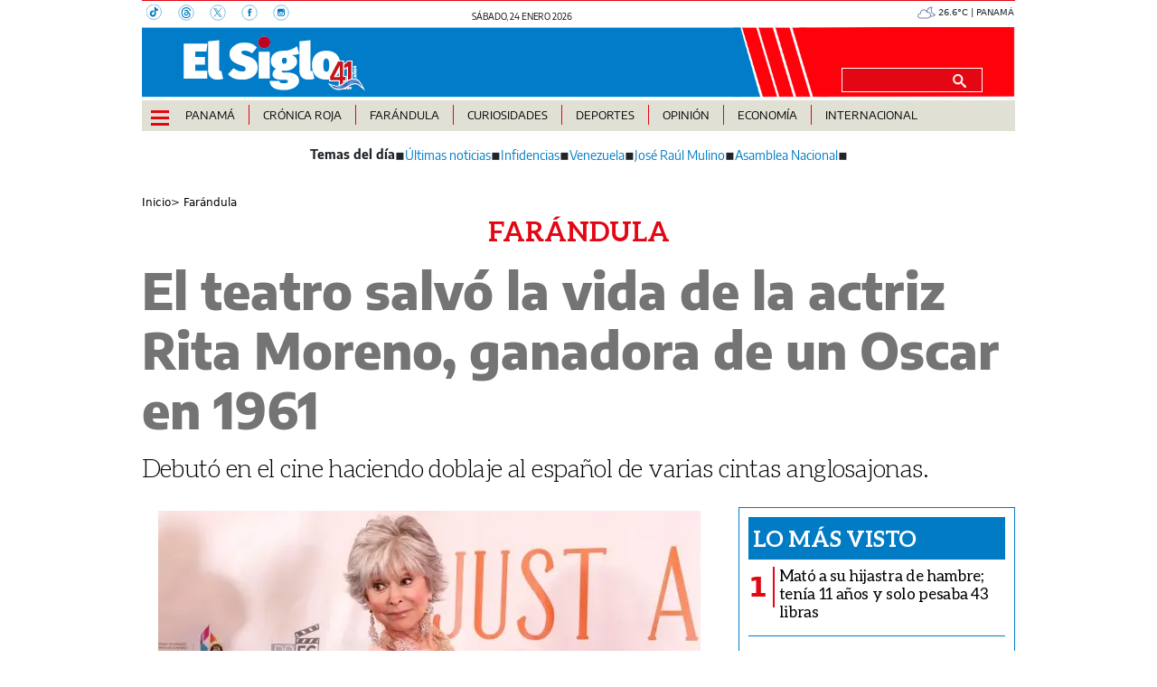

--- FILE ---
content_type: text/html
request_url: https://elsiglo.com.pa/farandula/teatro-salvo-vida-actriz-rita-moreno-ganadora-oscar-1961-MIES24179541
body_size: 23210
content:
  <!doctype html>  <html class="ltr" dir="ltr" lang="es-PA"> <head> <meta content="text/html; charset=UTF-8" http-equiv="content-type"> <title>El teatro salvó la vida de la actriz Rita Moreno, ganadora de un Oscar en 1961</title> <link rel="shortcut icon" href="https://elsiglo.com.pa/base-portlet/webrsrc/ctxvar/d511239f-593c-420f-b9ff-50e4bdbcd011.png"> <style amp-custom> .mln_uppercase_mln
		{
			text-transform:uppercase
		}
		
		.mln_small-caps_mln
		{
			font-variant:small-caps
		}
		</style> <meta name="mas-notification-title" content="El teatro salvó la vida de la actriz Rita Moreno, ganadora de un Oscar en 1961"> <meta name="mas-notification-body" content="Debutó en el cine haciendo doblaje al español de varias cintas anglosajonas."> <link rel="mas-notification-image" href="https://elsiglo.com.pa/binrepository/600x400/0c0/0d0/none/275766432/WNJU/60c121641a2e7_ES24179541_MG281481155.jpg"> <meta name="description" content="La legendaria actriz puertorriqueña Rita Moreno, quien presentó el viernes en San Juan su documental &amp;#034;Rita Moreno: Just a Girl Who Decided to Go for It&amp;#034;, aseguró en entrevista con Efe que el teatro salvó su vida, cuando luego de ganar el Oscar en 1961 mermaron las oportunidades en el cine."> <meta property="article:modified_time" content="2021-06-09T14:46:00-06:00"> <meta name="twitter:card" content="summary_large_image"> <meta data-voc-name="topic" name="keywords" data-id="208224159" data-voc-id="199516931" content="Actriz"> <meta data-voc-name="topic" name="keywords" data-id="208229543" data-voc-id="199516931" content="Teatro"> <meta data-voc-name="author" name="keywords" data-id="208403886" data-voc-id="199516927" content="Agencia EFE"> <meta name="twitter:card" content="summary_large_image"> <meta name="twitter:site" content="@ElSigloDigital"> <meta name="twitter:title" content="El teatro salvó la vida de la actriz Rita Moreno, ganadora de un Oscar en 1961"> <meta name="twitter:description" content="Debutó en el cine haciendo doblaje al español de varias cintas anglosajonas."> <meta name="twitter:image" content="https://elsiglo.com.pa/binrepository/600x400/0c0/0d0/none/275766432/WNJU/60c121641a2e7_ES24179541_MG281481155.jpg"> <meta name="twitter:url" content="https://elsiglo.com.pa/farandula/teatro-salvo-vida-actriz-rita-moreno-ganadora-oscar-1961-MIES24179541"> <meta name="og:image" content="https://elsiglo.com.pa/binrepository/600x400/0c0/0d0/none/275766432/WNJU/60c121641a2e7_ES24179541_MG281481155.jpg"> <meta property="og:type" content="Article"> <meta property="og:title" content="El teatro salvó la vida de la actriz Rita Moreno, ganadora de un Oscar en 1961"> <meta property="og:description" content="La legendaria actriz puertorriqueña Rita Moreno, quien presentó el viernes en San Juan su documental &amp;#034;Rita Moreno: Just a Girl Who Decided to Go for It&amp;#034;, aseguró en entrevista con Efe que el teatro salvó su vida, cuando luego de ganar el Oscar en 1961 mermaron las oportunidades en el cine."> <meta property="og:url" content="https://elsiglo.com.pa/farandula/teatro-salvo-vida-actriz-rita-moreno-ganadora-oscar-1961-MIES24179541"> <meta property="og:site_name" content="elsiglo.com.pa"> <meta name="ROBOTS" content="INDEX, FOLLOW"> <link rel="canonical" href="https://elsiglo.com.pa/farandula/teatro-salvo-vida-actriz-rita-moreno-ganadora-oscar-1961-MIES24179541"> <link crossorigin="" rel="preconnect" href="https://data.gese.com.pa"> <link crossorigin="" rel="preconnect" href="https://mas.protecmedia.com"> <link crossorigin="" rel="preconnect" href="https://cdn.iterwebcms.com"> <link crossorigin="" rel="preconnect" href="https://t.videoo.tv"> <link as="image" fetchpriority="high" rel="preload" href="https://elsiglo.com.pa/binrepository/600x400/0c3/600d393/none/275766432/FQAL/60c121641a2e7_ES24179541_MG281481155.jpg"> <link as="image" fetchpriority="high" rel="preload" href="https://elsiglo.com.pa/base-portlet/webrsrc/ctxvar/6283a11b-c4ce-4072-9338-bdd646ddaf4c.webp"> <link as="image" fetchpriority="high" rel="preload" href="https://elsiglo.com.pa/binrepository/600x400/0c0/0d0/none/275766432/WNJU/60c121641a2e7_ES24179541_MG281481155.jpg"> <meta name="viewport" content="width=device-width, initial-scale=1.0"> <meta property="fb:admins" content="516829342"> <meta property="fb:app_id" content="1835396257269561"> <link href="https://elsiglo.com.pa/base-portlet/webrsrc/theme/3b0bd21c7b25eef9a3988fc8a5d21c15.css" rel="stylesheet" type="text/css"> <script type="text/javascript" src="/base-portlet/webrsrc/b9740ad96ea5b5f2db95cd4b031d9c78.js"></script> <script type="text/javascript">/*<![CDATA[*/var ITER=ITER||{};ITER.CONTEXT=ITER.CONTEXT||{};ITER.CONTEXT.sections=[{sectid:"sect-14fc3bc0eadf16cef3df345d8443050e"},{sectid:"sect-3140165b49c288c33c72b0be96d1ce06"},{sectid:"sect-b93fd09f9eefce258da4d24cf7892cc4"},{sectid:"sect-9b25875af775ae8daeaa09fd73ef2720"}];ITER.CONTEXT.isArticlePage=function(){return true};ITER.CONTEXT.articleId="ES24179541";ITER.CONTEXT.contextIs=function(a){return a==="ArticlePage"};ITER.HOOK=ITER.HOOK||{};ITER.HOOK.onDisqusNewComment=function(a){};ITER.RESOURCE=ITER.RESOURCE||{};ITER.RESOURCE.Deferred=function(){var b;var a;var c=new Promise(function(e,d){b=e;a=d});c.resolve=b;c.reject=a;return c};ITER.RESOURCE.onLoad=ITER.RESOURCE.onLoad||[];ITER.RESOURCE.onInit=ITER.RESOURCE.onInit||[];ITER.RESOURCE.onLoad["util-http"]=new ITER.RESOURCE.Deferred();ITER.RESOURCE.onLoad["util-url"]=new ITER.RESOURCE.Deferred();ITER.RESOURCE.onLoad["util-cookie"]=new ITER.RESOURCE.Deferred();ITER.RESOURCE.onLoad["util-event"]=new ITER.RESOURCE.Deferred();ITER.RESOURCE.onLoad["util-message"]=new ITER.RESOURCE.Deferred();ITER.RESOURCE.onLoad.statistics=new ITER.RESOURCE.Deferred();ITER.RESOURCE.onLoad.reading=new ITER.RESOURCE.Deferred();ITER.RESOURCE.onLoad.konami=new ITER.RESOURCE.Deferred();ITER.RESOURCE.onLoad.adblock=new ITER.RESOURCE.Deferred();ITER.RESOURCE.onLoad.captcha=new ITER.RESOURCE.Deferred();ITER.RESOURCE.onLoad["iter-ui-tabs"]=new ITER.RESOURCE.Deferred();ITER.RESOURCE.onLoad["autocomplete-js"]=new ITER.RESOURCE.Deferred();ITER.RESOURCE.onLoad.form=new ITER.RESOURCE.Deferred();ITER.RESOURCE.onLoad["teaser-date"]=new ITER.RESOURCE.Deferred();ITER.RESOURCE.onLoad["search-date"]=new ITER.RESOURCE.Deferred();ITER.RESOURCE.onLoad.unregister=new ITER.RESOURCE.Deferred();ITER.RESOURCE.onLoad.recommendations=new ITER.RESOURCE.Deferred();ITER.RESOURCE.onLoad.surveys=new ITER.RESOURCE.Deferred();ITER.RESOURCE.onLoad["embed-article"]=new ITER.RESOURCE.Deferred();ITER.RESOURCE.CUSTOM=ITER.RESOURCE.CUSTOM||{};ITER.USER=ITER.USER||{};ITER.USER.id="";/*]]>*/</script> <script type="text/javascript" src="https://data.gese.com.pa/gni/elsiglo-noticias.js?v=4.1.17654757" defer></script> <script type="text/javascript" src="/html/js/iter-libraries/iter-util-cookie.js?v=4.1.17654757" defer onload="ITER.RESOURCE.onLoad['util-cookie'].resolve(true)"></script> <script type="text/javascript" src="/html/js/iter-libraries/iter-konami.js?v=4.1.17654757" defer onload="ITER.RESOURCE.onLoad['konami'].resolve(true)"></script> <script type="text/javascript" src="/html/js/iter-libraries/iter-util-url.js?v=4.1.17654757" defer onload="ITER.RESOURCE.onLoad['util-url'].resolve(true)"></script> <script type="text/javascript" src="/html/js/iter-libraries/iter-util-http.js?v=4.1.17654757" defer onload="ITER.RESOURCE.onLoad['util-http'].resolve(true)"></script> <script type="text/javascript" src="/html/js/iter-libraries/iter-statistics.js?v=4.1.17654757" defer onload="ITER.RESOURCE.onLoad['statistics'].resolve(true)"></script> <script type="text/javascript" src="/html/js/iter-libraries/iter-util-event.js?v=4.1.17654757" defer onload="ITER.RESOURCE.onLoad['util-event'].resolve(true)"></script> <script type="text/javascript" src="/html/js/iter-libraries/iter-reading.js?v=4.1.17654757" defer onload="ITER.RESOURCE.onLoad['reading'].resolve(true)"></script> <script type="text/javascript" src="/html/js/iter-libraries/iter-recommendations.js?v=4.1.17654757" defer onload="ITER.RESOURCE.onLoad['recommendations'].resolve(true)"></script> <script type="text/javascript" src="/html/js/iter-libraries/iter-util-message.js?v=4.1.17654757" defer onload="ITER.RESOURCE.onLoad['util-message'].resolve(true)"></script> <script>/*<![CDATA[*/jQryIter.u="";/*]]>*/</script> <script type="text/javascript">/*<![CDATA[*/(function(a){a.contextSections=function(){return[{sectid:"sect-14fc3bc0eadf16cef3df345d8443050e"},{sectid:"sect-3140165b49c288c33c72b0be96d1ce06"},{sectid:"sect-b93fd09f9eefce258da4d24cf7892cc4"},{sectid:"sect-9b25875af775ae8daeaa09fd73ef2720"}]};a.contextIsArticlePage=function(){return true};a.articleId=function(){return"ES24179541"};a.contextIs=function(b){if(b=="HomePage"){return false}else{if(b=="ArticlePage"){return true}else{if(b=="SearchPage"){return false}else{if(b=="SectionPage"){return false}else{if(b=="MetadataPage"){return false}}}}}}})(jQryIter);/*]]>*/</script> <script type="text/javascript" src="https://elsiglo.com.pa/base-portlet/webrsrc/theme/99fa1d2d33cee66f871c4477dd120c79.js"></script> <script async src="https://www.googletagmanager.com/gtag/js?id=G-71HD91ZWES"></script> <script type="text/javascript">/*<![CDATA[*/window.dataLayer=window.dataLayer||[];function gtag(){dataLayer.push(arguments)}gtag("js",new Date());gtag("config","G-71HD91ZWES");/*]]>*/</script> </head> <body class=" controls-visible signed-out public-page" itemscope itemtype="http://schema.org/NewsArticle"> <script type="text/javascript">/*<![CDATA[*/jQryIter(document).on("click",".ui-accordion-header",function(){jQryIter(window).resize()});/*]]>*/</script> <div class="iter-page-frame"> <header class="iter-header-wrapper" id="iter-header-wrapper">  <div id="" class="portlet-boundary portlet-static-end adcontainer-portlet"> </div> <div id="" class="portlet-boundary portlet-static-end adcontainer-portlet"> </div> <div id="" class="portlet-boundary portlet-static-end adcontainer-portlet"> </div> <div id="" class="portlet-boundary portlet-static-end adcontainer-portlet"> </div> <div id="" class="portlet-boundary portlet-static-end adcontainer-portlet"> </div> <div class="portlet-boundary portlet-static-end portlet-nested-portlets header_js"> <div id="ly-header" class="col-100-fluid"> <div class="container-fluid"> <div class="row top"> <div class="col-100-top-one-col-fluid col-xs-12 container-header-one"> <div class="portlet-column nopadding" id="header-one"> <div id="" class="portlet-boundary portlet-static-end htmlcontainer-portlet"> <div> <div class="header-rrss"> <a aria-label="TikTok" target="_blank" href="https://www.tiktok.com/@elsiglodigital"> <svg width="18" height="18" xmlns="http://www.w3.org/2000/svg"> <g> <g> <path stroke-miterlimit="10" stroke-width="0.5" stroke="#007BC3" fill="none" d="m16.4,8.2c0,4.5 -3.7,8.2 -8.2,8.2s-8.2,-3.7 -8.2,-8.2s3.7,-8.2 8.2,-8.2c4.5,0 8.2,3.6 8.2,8.2z" class="st0" /> <path fill="#007BC3" d="m10.6,6.4c0,0.6 0,1.1 0,1.6c0,0.7 0,1.5 0,2.2c0,1.5 -1.2,3.1 -3,3.3c-1.7,0.2 -3.3,-0.9 -3.8,-2.5c-0.5,-1.9 0.5,-3.7 2.4,-4.3c0.5,-0.1 1,-0.1 1.5,-0.1l0,2c-0.2,0 -0.5,0 -0.7,0c-1,0.2 -1.6,1.1 -1.2,2c0.3,0.7 1,1.1 1.7,1c0.7,-0.1 1.2,-0.8 1.2,-1.5c0,-2.4 0,-4.7 0,-7.1l0,-0.3c0.3,0 0.5,0 0.8,0c0.2,0 0.4,-0.1 0.6,0c0.1,0.1 0.1,0.4 0.2,0.5c0.5,0.9 1.2,1.5 2.2,1.6c0.1,0 0.2,0 0.2,0.2c0,0.7 0,1.3 0,2c0,0.1 0,0.2 -0.2,0.2c-0.6,-0.1 -1.2,-0.3 -1.7,-0.6c-0.1,-0.1 -0.1,-0.1 -0.2,-0.2" class="st1" /> </g> </g> </svg> </a> <a aria-label="Threads" target="_blank" href="https://www.threads.net/@elsiglodigital"> <svg width="18" height="18" xmlns="http://www.w3.org/2000/svg"> <g> <g> <path stroke-miterlimit="10" stroke-width="0.5" stroke="#007BC3" fill="none" d="m17.2,9c0,4.5 -3.7,8.2 -8.2,8.2s-8.2,-3.7 -8.2,-8.2s3.7,-8.2 8.2,-8.2c4.5,0 8.2,3.7 8.2,8.2z" class="st0" /> <path fill="#007BC3" d="m9.5,9.1c-1.5,0 -1.7,0.6 -1.7,1.1c0,0.7 0.8,0.9 1.2,0.9c0.8,0 1.5,-0.2 1.7,-1.8c-0.5,-0.1 -0.7,-0.2 -1.2,-0.2m-1.8,-1.6c-0.2,-0.1 -0.9,-0.6 -0.9,-0.6c0.6,-0.8 1.3,-1.1 2.3,-1.1c0.7,0 1.3,0.2 1.8,0.7c0.4,0.5 0.7,1.1 0.8,2c0.2,0.1 0.5,0.2 0.7,0.4c0.8,0.6 1.3,1.4 1.3,2.4c0,2 -1.7,3.8 -4.7,3.8c-2.6,0 -5.3,-1.5 -5.3,-6c0,-4.5 2.6,-6 5.3,-6c1.2,0 4.1,0.2 5.2,3.8l-1,0.3c-0.8,-2.6 -2.6,-3 -4.2,-3c-2.7,0 -4.2,1.6 -4.2,5.1c0,3.1 1.7,4.8 4.2,4.8c2.1,0 3.6,-1.1 3.6,-2.7c0,-1.1 -0.9,-1.6 -1,-1.6c-0.2,0.9 -0.7,2.5 -2.7,2.5c-1.2,0 -2.3,-0.8 -2.3,-1.9c0,-1.6 1.5,-2.1 2.7,-2.1c0.4,0 1,0 1.2,0.1c0,-0.5 -0.4,-1.3 -1.4,-1.3c-0.9,-0.2 -1.1,0.1 -1.4,0.4" class="st1" /> </g> </g> </svg> </a> <a aria-label="X" target="_blank" href="https://twitter.com/elsiglodigital"> <svg width="18" height="18" xmlns="http://www.w3.org/2000/svg"> <g> <g> <path stroke-miterlimit="10" stroke-width="0.5" stroke="#007BC3" fill="none" d="m17.2,9c0,4.5 -3.7,8.2 -8.2,8.2s-8.2,-3.7 -8.2,-8.2s3.7,-8.2 8.2,-8.2c4.5,0 8.2,3.7 8.2,8.2z" class="st0" /> <path fill="#007BC3" d="m12.5,4.2l-3,3.5l-2.4,-3.5l-2.8,0l3.6,5.2l-3.6,4.2l0.8,0l3.2,-3.7l2.5,3.7l2.8,0l-3.7,-5.4l3.4,-4l-0.8,0l0,0zm-7,0.5l1.3,0l5.8,8.2l-1.3,0l-5.8,-8.2z" class="st1" /> </g> </g> </svg> </a> <a aria-label="Facebook" target="_blank" href="https://www.facebook.com/elsiglodigital"> <svg width="18" height="18" xmlns="http://www.w3.org/2000/svg"> <g> <g> <path stroke-miterlimit="10" stroke-width="0.5" stroke="#007BC3" fill="none" d="m17.2,9c0,4.5 -3.7,8.2 -8.2,8.2s-8.2,-3.7 -8.2,-8.2s3.7,-8.2 8.2,-8.2s8.2,3.7 8.2,8.2z" class="st0" /> <path fill="#007BC3" d="m11.2,8.8l-1.5,0l0,4.1l-1.8,0l0,-4.1l-0.8,0l0,-1.4l0.8,0l0,-0.9c0,-1.2 0.5,-1.9 1.9,-1.9l1.6,0l0,1.5l-1.3,0c-0.4,0 -0.4,0.2 -0.4,0.6l0,0.8l1.8,0l-0.3,1.3z" class="st1" /> </g> </g> </svg> </a> <a aria-label="Instagram" target="_blank" href="https://www.instagram.com/elsiglodigital/"> <svg width="18" height="18" xmlns="http://www.w3.org/2000/svg"> <g> <g> <path stroke-miterlimit="10" stroke-width="0.5" stroke="#007BC3" fill="none" d="m17.2,9c0,4.5 -3.7,8.2 -8.2,8.2s-8.2,-3.7 -8.2,-8.2s3.7,-8.2 8.2,-8.2c4.5,0 8.2,3.6 8.2,8.2z" class="st0" /> <path fill="#007BC3" d="m11.9,6.6c0,0.1 -0.1,0.2 -0.2,0.2l-0.5,0c-0.1,0 -0.2,-0.1 -0.2,-0.2l0,-0.5c0,-0.1 0.1,-0.2 0.2,-0.2l0.5,0c0.1,0 0.2,0.1 0.2,0.2l0,0.5zm0,1.7l0,2l0,1c0,0.3 -0.2,0.5 -0.5,0.5l-5,0c-0.3,0 -0.5,-0.2 -0.5,-0.5l0,-1l0,-2l0,0l0.8,0c0,0.2 -0.1,0.3 -0.1,0.5c0,1.2 1,2.3 2.3,2.3s2.3,-1 2.3,-2.3c0,-0.2 0,-0.3 -0.1,-0.5l0.8,0l0,0zm-4.4,0l2.9,0c0,0.2 0.1,0.3 0.1,0.5c0,0.8 -0.7,1.5 -1.5,1.5c-0.8,0 -1.5,-0.7 -1.5,-1.5c-0.1,-0.2 0,-0.3 0,-0.5m4.1,-3.5l-5.3,0c-0.7,0 -1.3,0.6 -1.3,1.3l0,5.3c0,0.7 0.6,1.3 1.3,1.3l5.3,0c0.7,0 1.3,-0.6 1.3,-1.3l0,-5.3c0,-0.7 -0.6,-1.3 -1.3,-1.3" class="st1" /> </g> </g> </svg> </a> </div> </div> </div> <div id="" class="portlet-boundary portlet-static-end date-portlet header-fecha"> <div class="updatedSiteBlock"> <div class="updatedSiteTextBefore"></div> <div class="updatedSiteDate"> sábado, 24 enero 2026 
            </div> <div class="updatedSiteTime"></div> <div class="updatedSiteTextAfter"></div> </div> </div> <div id="" class="portlet-boundary portlet-static-end htmlcontainer-portlet"> <div> </div> </div> <div id="" class="portlet-boundary portlet-static-end htmlcontainer-portlet h_011_001"> <div> <div id="GeseClima" class="Clima"> Cargando clima… 
            </div> <script>/*<![CDATA[*//*<![CDATA[*/
(function () {
 const JSON_URL = "https://data.gese.com.pa/weather/weather.json";
 const ICON_BASE = "https://data.gese.com.pa/weather/icon/";
 const LABEL = "PANAMÁ";

 // Estilos mínimos: sin definir font-family, hereda del sitio
 const style = document.createElement("style");
 style.textContent = `
 #GeseClima {
 width: 110px;
 }
 .Clima {
 font-size:0.625rem;
 text-align:center;
 vertical-align:middle;
 display:inline-block;
 }
 .ClimaIcono {
 filter: invert(55%) sepia(20%) saturate(691%) hue-rotate(184deg) brightness(90%) contrast(87%);
 vertical-align: middle;
 }
 `;
 document.head.appendChild(style);

 const box = document.getElementById("GeseClima");

 function pintar(data) {
 try {
 const { temp } = data.main;
 const { icon, description } = data.weather[0];
 box.innerHTML = `
 <img fetchpriority="high" loading="eager" decoding="async"
 src="${ICON_BASE}${icon}.svg" width="20" height="20"
 class="ClimaIcono"
 alt="${description}" title="${description}" />
 ${Number(temp).toFixed(1)}°C | ${LABEL}
 `;
 } catch (e) {
 console.error("Clima: error al pintar", e);
 }
 }

 async function obtener() {
 try {
 const cache = localStorage.getItem("climaData");
 if (cache) pintar(JSON.parse(cache));

 const res = await fetch(JSON_URL, { cache: "no-store", mode: "cors" });
 const data = await res.json();
 localStorage.setItem("climaData", JSON.stringify(data));
 pintar(data);
 } catch (e) {
 console.error("Clima: error al obtener datos", e);
 box.textContent = "Clima no disponible";
 }
 }

 if (document.readyState === "loading") {
 document.addEventListener("DOMContentLoaded", obtener, { once: true });
 } else {
 obtener();
 }
})();
/*]]>*//*]]>*/</script> <noscript> Clima: requiere JavaScript 
            </noscript> </div> </div> </div> </div> <div class="col-100-top-two-col-fluid col-xs-12 container-header-two"> <div class="portlet-column nopadding" id="header-two"> <div id="" class="portlet-boundary portlet-static-end htmlcontainer-portlet h_011_001 header-burger"> <div> <div id="nav-icon"> <span></span> <span></span> <span></span> <span></span> </div> </div> </div> <div id="" class="portlet-boundary portlet-static-end velocitycontainer-portlet"> <link rel="preload" as="image" href="https://elsiglo.com.pa/base-portlet/webrsrc/ctxvar/e335ea4c-c453-435d-8d6d-647907783f6d.svg" fetchpriority="high"> <div class="header-logo"> <a href="/"> <img class="img-fluid" src="https://elsiglo.com.pa/base-portlet/webrsrc/ctxvar/e335ea4c-c453-435d-8d6d-647907783f6d.svg" alt="El Siglo Panamá" title="El Siglo Panamá"> </a> </div> </div> <div id="" class="portlet-boundary portlet-static-end htmlcontainer-portlet"> <div> </div> </div> <div id="952644212" class="portlet-boundary portlet-static-end advanced-search-portlet header-search"> <span class="iter-field iter-field-text"> <span class="iter-field-content"> <span class="iter-field-element"> <input id="_952644212_keywords" type="text" value="" name="keywords" inlinefield="true" class="iter-field-input iter-field-input-text" onkeydown="javascript:_952644212_onKeyEnterSearch(event)" placeholder=""> </span> </span> </span> <span class="iter-button iter-button-submit"> <span class="iter-button-content"> <input id="_952644212_search" type="submit" name="search" value="" class="iter-button-input iter-button-input-submit" onclick="javascript:_952644212_onClickSearch()"> </span> </span> <script type="text/javascript">/*<![CDATA[*/function _952644212_cleanKeywords(i){var j="";var h="";for(var f=0;f<i.length;f++){var g=i[f];if(!(g=="/"||g=="\\"||g=="~"||g=="!"||g=="("||g==")")){h+=g}else{h+=" "}}h=encodeURIComponent(h);for(var f=0;f<h.length;f++){var g=h[f];if(g=="'"){j+="%27"}else{j+=g}}return j}function _952644212_onClickSearch(){var e=_952644212_cleanKeywords(jQryIter("#_952644212_keywords").val());if(e.length>0){var d="/busquedas/-/search/";var f="/false/false/19840124/20260124/date/true/true/0/0/meta/0/0/0/1";window.location.href=d+e+f}}function _952644212_onKeyEnterSearch(b){if(b.keyCode==13){_952644212_onClickSearch()}};/*]]>*/</script> </div> </div> </div> <div class="col-100-top-three-col-fluid col-xs-12 container-header-three"> <div class="portlet-column nopadding" id="header-three"> <div id="" class="portlet-boundary portlet-static-end htmlcontainer-portlet h_011_001 header-burger"> <div> <div id="nav-icon"> <span></span> <span></span> <span></span> <span></span> </div> </div> </div> <div id="3793318123" class="portlet-boundary portlet-static-end menu-portlet main-menu"> <nav> <div id="menu_3793318123" class="menu_secc "> <div class="nav-dropdown nav noSubNav"> <ul itemtype="https://schema.org/SiteNavigationElement" itemscope class="parent-nav lst cf"> <li itemprop="name" class="lst-item tabnav  sect-87 sect-6365b05462b673626affd03933787f86"> <div class="tab-grp"> <a itemprop="url" href="/panama" class="tab-item lnk" title="Panamá"> <span class="iconBefore"></span> <strong class="sectionName">Panamá</strong> <span class="iconAfter"></span> </a> <span class="hasChildsIcon"></span> <div class="child-nav cf"> <ul class="lst-std lst level-2"> <div class="lst-items"> <li itemprop="name" class="lst-item   sect-119 sect-0d373553c421fb5a67f65a2423bd83d3"> <a itemprop="url" href="/panama/nacionales" class=" lnk" title="Nacionales"> <span class="iconBefore"></span> <span class="sectionName">Nacionales</span> <span class="iconAfter"></span> </a> </li> <li itemprop="name" class="lst-item   sect-120 sect-7d8d491f75b4533dd202d3502e91a353"> <a itemprop="url" href="/panama/comunidad" class=" lnk" title="Comunidad"> <span class="iconBefore"></span> <span class="sectionName">Comunidad</span> <span class="iconAfter"></span> </a> </li> </div> </ul> </div> </div> </li> <li itemprop="name" class="lst-item tabnav  sect-1304 sect-75200e942dc718c1fc7d6e5fb2f5f659"> <div class="tab-grp"> <a itemprop="url" href="/cronica-roja" class="tab-item lnk" title="Crónica Roja"> <span class="iconBefore"></span> <strong class="sectionName">Crónica Roja</strong> <span class="iconAfter"></span> </a> <span class="hasChildsIcon"></span> <div class="child-nav cf"> <ul class="lst-std lst level-2"> <div class="lst-items"> <li itemprop="name" class="lst-item   sect-1718 sect-d66906de69f7c1fb6be2de4a60a4ceb7"> <a itemprop="url" href="/cronica-roja/historias-macabras" class=" lnk" title="Historias Macabras"> <span class="iconBefore"></span> <span class="sectionName">Historias Macabras</span> <span class="iconAfter"></span> </a> </li> </div> </ul> </div> </div> </li> <li itemprop="name" class="lst-item tabnav  sect-89 sect-9b25875af775ae8daeaa09fd73ef2720"> <a itemprop="url" href="/farandula" class="tab-item lnk" title="Farándula"> <span class="iconBefore"></span> <span class="sectionName">Farándula</span> <span class="iconAfter"></span> </a> </li> <li itemprop="name" class="lst-item tabnav  sect-92 sect-4889f0b4e9a87f829cd711b410e41ba2"> <div class="tab-grp"> <a itemprop="url" href="/curiosidades" class="tab-item lnk" title="Curiosidades"> <span class="iconBefore"></span> <strong class="sectionName">Curiosidades</strong> <span class="iconAfter"></span> </a> <span class="hasChildsIcon"></span> <div class="child-nav cf"> <ul class="lst-std lst level-2"> <div class="lst-items"> <li itemprop="name" class="lst-item   sect-124 sect-dc3d20a4797cbe635050f7386d1f37aa"> <a itemprop="url" href="/curiosidades/la-rosa" class=" lnk" title="La Rosa"> <span class="iconBefore"></span> <span class="sectionName">La Rosa</span> <span class="iconAfter"></span> </a> </li> <li itemprop="name" class="lst-item   sect-125 sect-e49331f08eeb3556868bc58b427faf19"> <a itemprop="url" href="/curiosidades/la-paisita" class=" lnk" title="La Paisita"> <span class="iconBefore"></span> <span class="sectionName">La Paisita</span> <span class="iconAfter"></span> </a> </li> <li itemprop="name" class="lst-item   sect-126 sect-74b9f13024e2a605e194ea23a3475a0b"> <a itemprop="url" href="/curiosidades/ruleta" class=" lnk" title="Ruleta"> <span class="iconBefore"></span> <span class="sectionName">Ruleta</span> <span class="iconAfter"></span> </a> </li> <li itemprop="name" class="lst-item   sect-127 sect-78a995bbd9e40fd8d0ca366c64f92c76"> <a itemprop="url" href="/curiosidades/revolcon" class=" lnk" title="Revolcón"> <span class="iconBefore"></span> <span class="sectionName">Revolcón</span> <span class="iconAfter"></span> </a> </li> <li itemprop="name" class="lst-item   sect-128 sect-cf5f79ee2f608c37ce513f449dd04dbe"> <a itemprop="url" href="/curiosidades/eureka" class=" lnk" title="Eureka"> <span class="iconBefore"></span> <span class="sectionName">Eureka</span> <span class="iconAfter"></span> </a> </li> <li itemprop="name" class="lst-item   sect-1635 sect-b6d4b62d8f98c1e98da6957f26cff07a"> <a itemprop="url" href="/curiosidades/el-rincon-de-la-suerte" class=" lnk" title="El Rincón de la Suerte"> <span class="iconBefore"></span> <span class="sectionName">El Rincón de la Suerte</span> <span class="iconAfter"></span> </a> </li> </div> </ul> </div> </div> </li> <li itemprop="name" class="lst-item tabnav  sect-93 sect-e7b021c00ec7ef2c618d890ca6b417ec"> <div class="tab-grp"> <a itemprop="url" href="/deportes" class="tab-item lnk" title="Deportes"> <span class="iconBefore"></span> <strong class="sectionName">Deportes</strong> <span class="iconAfter"></span> </a> <span class="hasChildsIcon"></span> <div class="child-nav cf"> <ul class="lst-std lst level-2"> <div class="lst-items"> <li itemprop="name" class="lst-item   sect-129 sect-87688631858167a7b607d2490df08697"> <a itemprop="url" href="/deportes/futbol" class=" lnk" title="Fútbol"> <span class="iconBefore"></span> <span class="sectionName">Fútbol</span> <span class="iconAfter"></span> </a> </li> <li itemprop="name" class="lst-item   sect-130 sect-13a9ad8d9d47072fee6bf9d646352a02"> <a itemprop="url" href="/deportes/motores" class=" lnk" title="Motores"> <span class="iconBefore"></span> <span class="sectionName">Motores</span> <span class="iconAfter"></span> </a> </li> <li itemprop="name" class="lst-item   sect-131 sect-bed913bbbaf7ef40f39146ba68a8812d"> <a itemprop="url" href="/deportes/boxeo" class=" lnk" title="Boxeo"> <span class="iconBefore"></span> <span class="sectionName">Boxeo</span> <span class="iconAfter"></span> </a> </li> <li itemprop="name" class="lst-item   sect-132 sect-8f1073dec3badf9537e2613bfdb0c023"> <a itemprop="url" href="/deportes/beisbol" class=" lnk" title="Béisbol"> <span class="iconBefore"></span> <span class="sectionName">Béisbol</span> <span class="iconAfter"></span> </a> </li> <li itemprop="name" class="lst-item   sect-133 sect-9771902b338beff7c19b162625967dc4"> <a itemprop="url" href="/deportes/hipica" class=" lnk" title="Hípica"> <span class="iconBefore"></span> <span class="sectionName">Hípica</span> <span class="iconAfter"></span> </a> </li> <li itemprop="name" class="lst-item   sect-134 sect-adfd2dc6604367f162a7bd16351262fa"> <a itemprop="url" href="/deportes/mas-deportes" class=" lnk" title="Más Deportes"> <span class="iconBefore"></span> <span class="sectionName">Más Deportes</span> <span class="iconAfter"></span> </a> </li> </div> </ul> </div> </div> </li> <li itemprop="name" class="lst-item tabnav  sect-94 sect-7ca8591b5201378bc77ba01810875f04"> <div class="tab-grp"> <a itemprop="url" href="/opinion" class="tab-item lnk" title="Opinión"> <span class="iconBefore"></span> <strong class="sectionName">Opinión</strong> <span class="iconAfter"></span> </a> <span class="hasChildsIcon"></span> <div class="child-nav cf"> <ul class="lst-std lst level-2"> <div class="lst-items"> <li itemprop="name" class="lst-item   sect-135 sect-d012be3eac2790f174b6bac351d0b65c"> <a itemprop="url" href="/opinion/columnas" class=" lnk" title="Columnas"> <span class="iconBefore"></span> <span class="sectionName">Columnas</span> <span class="iconAfter"></span> </a> </li> <li itemprop="name" class="lst-item   sect-136 sect-f04457308fcd02ee146904170c9a798f"> <a itemprop="url" href="/opinion/infidencias-y-confidencias" class=" lnk" title="Infidencias y Confidencias"> <span class="iconBefore"></span> <span class="sectionName">Infidencias y Confidencias</span> <span class="iconAfter"></span> </a> </li> <li itemprop="name" class="lst-item   sect-121 sect-297e44bb136dd956edb0f8ea44f88586"> <a itemprop="url" href="/opinion/caricaturas" class=" lnk" title="Caricaturas"> <span class="iconBefore"></span> <span class="sectionName">Caricaturas</span> <span class="iconAfter"></span> </a> </li> </div> </ul> </div> </div> </li> <li itemprop="name" class="lst-item tabnav  sect-95 sect-422b33015ce517a2cf63c2849febce43"> <a itemprop="url" href="/economia" class="tab-item lnk" title="Economía"> <span class="iconBefore"></span> <span class="sectionName">Economía</span> <span class="iconAfter"></span> </a> </li> <li itemprop="name" class="lst-item tabnav  sect-96 sect-1bee98bf7cbccac70d649d264df8b13c"> <div class="tab-grp"> <a itemprop="url" href="/internacional" class="tab-item lnk" title="Internacional"> <span class="iconBefore"></span> <strong class="sectionName">Internacional</strong> <span class="iconAfter"></span> </a> <span class="hasChildsIcon"></span> <div class="child-nav cf"> <ul class="lst-std lst level-2"> <div class="lst-items"> <li itemprop="name" class="lst-item   sect-138 sect-63558f28f8bfd79a4fa8b42599e564ad"> <a itemprop="url" href="/internacional/mundo" class=" lnk" title="Mundo"> <span class="iconBefore"></span> <span class="sectionName">Mundo</span> <span class="iconAfter"></span> </a> </li> <li itemprop="name" class="lst-item   sect-139 sect-15b646c34897eb7652613846641fb8a5"> <a itemprop="url" href="/internacional/america" class=" lnk" title="América"> <span class="iconBefore"></span> <span class="sectionName">América</span> <span class="iconAfter"></span> </a> </li> </div> </ul> </div> </div> </li> </ul> </div> </div> <script type="text/javascript">/*<![CDATA[*/prepareMenuJs("3793318123");/*]]>*/</script> </nav> </div> </div> </div> <div class="col-100-top-four-col-fluid col-xs-12 container-header-four"> <div class="portlet-column nopadding" id="header-four"> <div id="" class="portlet-boundary portlet-static-end dayly-topics-portlet h_011_002"> <div class="temas-dia"> <div class="info-tema-anterior"> <div class="icono-tema-dia-anterior"></div> <div class="titulo-tema-dia"> &lt; 
             </div> <div class="icono-tema-dia-posterior"></div> </div> <div class="separador-tema"></div> <div class="tema1" data-categoryid="-1"> <div class="icono-tema-anterior"></div> <div class="texto-tema"> <a href="/ultimas" target="_blank">Últimas noticias</a> </div> <div class="icono-tema-posterior"></div> </div> <div class="separador-tema"></div> <div class="tema2" data-categoryid="-1"> <div class="icono-tema-anterior"></div> <div class="texto-tema"> <a href="/opinion/infidencias-y-confidencias" target="_blank">Infidencias</a> </div> <div class="icono-tema-posterior"></div> </div> <div class="separador-tema"></div> <div class="tema3" data-categoryid="208229839"> <div class="icono-tema-anterior"></div> <div class="texto-tema"> <a href="/tag/-/meta/venezuela">Venezuela</a> </div> <div class="icono-tema-posterior"></div> </div> <div class="separador-tema"></div> <div class="tema4" data-categoryid="208227213"> <div class="icono-tema-anterior"></div> <div class="texto-tema"> <a href="/tag/-/meta/jose-raul-mulino">José Raúl Mulino</a> </div> <div class="icono-tema-posterior"></div> </div> <div class="separador-tema"></div> <div class="tema5" data-categoryid="208224053"> <div class="icono-tema-anterior"></div> <div class="texto-tema"> <a href="/tag/-/meta/an-asamblea-nacional">Asamblea Nacional</a> </div> <div class="icono-tema-posterior"></div> </div> <div class="separador-tema "></div> <div class="info-tema-posterior"> <div class="icono-tema-dia-anterior"></div> <div class="titulo-tema-dia"> &gt; 
             </div> <div class="icono-tema-dia-posterior"></div> </div> <div class="clear"></div> </div> </div> <div id="" class="portlet-boundary portlet-static-end adcontainer-portlet"> </div> </div> </div> </div> </div> </div> </div> <div class="portlet-boundary portlet-static-end portlet-nested-portlets h_011_001 burger-menu"> <div id="col-100" class="col-100"> <div class="container"> <div class="row top"> <div class="col-100-top-one-col col-xs-12 portlet-column nopadding" id="col-100-top-one-col"> <div id="121076526" class="portlet-boundary portlet-static-end menu-portlet h_011_001"> <div id="menu_121076526" class="menu_secc mega_menu simple "> <div class="nav-dropdown nav noSubNav"> <ul class="parent-nav lst cf"> <li class="lst-item tabnav  sect-2206 sect-088d695859c733d1e4f360b7bcc0cbc8"> <a href="/ultimas" class="tab-item lnk" title="Últimas Noticias"> <span class="iconBefore"></span> <span class="sectionName">Últimas Noticias</span> <span class="iconAfter"></span> </a> </li> <li class="lst-item tabnav  sect-97 sect-85db7bd5b54706d0bc2f895378301dbf"> <div class="tab-grp"> <a href="/panama" class="tab-item lnk" title="Panamá"> <span class="iconBefore"></span> <strong class="sectionName">Panamá</strong> <span class="iconAfter"></span> </a> <span class="hasChildsIcon"></span> <div class="child-nav cf"> <ul class="lst-std lst level-2"> <div class="lst-items"> <li class="lst-item   sect-140 sect-73b593d31cadc5012a426a3a4150124f"> <a href="/panama/nacionales" class=" lnk" title="Nacionales"> <span class="iconBefore"></span> <span class="sectionName">Nacionales</span> <span class="iconAfter"></span> </a> </li> <li class="lst-item   sect-141 sect-4f9cd1cffbfe35b3ee35fc0ecdf42101"> <a href="/panama/comunidad" class=" lnk" title="Comunidad"> <span class="iconBefore"></span> <span class="sectionName">Comunidad</span> <span class="iconAfter"></span> </a> </li> </div> </ul> </div> </div> </li> <li class="lst-item tabnav  sect-112 sect-8c68fef498dcbfc2fb09487f23518c36"> <a href="/cronica-roja" class="tab-item lnk" title="Crónica Roja"> <span class="iconBefore"></span> <span class="sectionName">Crónica Roja</span> <span class="iconAfter"></span> </a> </li> <li class="lst-item tabnav  sect-113 sect-3140165b49c288c33c72b0be96d1ce06"> <a href="/farandula" class="tab-item lnk" title="Farándula"> <span class="iconBefore"></span> <span class="sectionName">Farándula</span> <span class="iconAfter"></span> </a> </li> <li class="lst-item tabnav  sect-114 sect-7f8c97ad8c58ee048d607995ff6b8eb3"> <div class="tab-grp"> <a href="/curiosidades" class="tab-item lnk" title="Curiosidades"> <span class="iconBefore"></span> <strong class="sectionName">Curiosidades</strong> <span class="iconAfter"></span> </a> <span class="hasChildsIcon"></span> <div class="child-nav cf"> <ul class="lst-std lst level-2"> <div class="lst-items"> <li class="lst-item   sect-144 sect-3e18bfcaff6b32e08d90b77b7f7864bf"> <a href="/curiosidades/la-rosa" class=" lnk" title="La Rosa"> <span class="iconBefore"></span> <span class="sectionName">La Rosa</span> <span class="iconAfter"></span> </a> </li> <li class="lst-item   sect-145 sect-4e1310dd8f62c8364438d3bcdf5fe285"> <a href="/curiosidades/la-paisita" class=" lnk" title="La Paisita"> <span class="iconBefore"></span> <span class="sectionName">La Paisita</span> <span class="iconAfter"></span> </a> </li> <li class="lst-item   sect-146 sect-75e036c60e7c15bb0c2540a4bb05c140"> <a href="/curiosidades/ruleta" class=" lnk" title="Ruleta"> <span class="iconBefore"></span> <span class="sectionName">Ruleta</span> <span class="iconAfter"></span> </a> </li> <li class="lst-item   sect-147 sect-2fde35251f9da83e4bfc9652d1591b1b"> <a href="/curiosidades/revolcon" class=" lnk" title="Revolcón"> <span class="iconBefore"></span> <span class="sectionName">Revolcón</span> <span class="iconAfter"></span> </a> </li> <li class="lst-item   sect-148 sect-3681220c4ef15434b05f466569de5d5d"> <a href="/curiosidades/eureka" class=" lnk" title="Eureka"> <span class="iconBefore"></span> <span class="sectionName">Eureka</span> <span class="iconAfter"></span> </a> </li> <li class="lst-item   sect-1633 sect-4adeb5d5ef4a93015bb4e580fd7a1475"> <a href="/curiosidades/el-rincon-de-la-suerte" class=" lnk" title="El Rincón de la Suerte"> <span class="iconBefore"></span> <span class="sectionName">El Rincón de la Suerte</span> <span class="iconAfter"></span> </a> </li> </div> </ul> </div> </div> </li> <li class="lst-item tabnav  sect-115 sect-b261f2f81898ad9812681c1a9b4a18e9"> <div class="tab-grp"> <a href="/deportes" class="tab-item lnk" title="Deportes"> <span class="iconBefore"></span> <strong class="sectionName">Deportes</strong> <span class="iconAfter"></span> </a> <span class="hasChildsIcon"></span> <div class="child-nav cf"> <ul class="lst-std lst level-2"> <div class="lst-items"> <li class="lst-item   sect-149 sect-0ed6da5c9b2dc973f327df137726c64d"> <a href="/deportes/futbol" class=" lnk" title="Fútbol"> <span class="iconBefore"></span> <span class="sectionName">Fútbol</span> <span class="iconAfter"></span> </a> </li> <li class="lst-item   sect-150 sect-2a0c08808cbd9dc747acb227465f85b6"> <a href="/deportes/beisbol" class=" lnk" title="Beisbol"> <span class="iconBefore"></span> <span class="sectionName">Beisbol</span> <span class="iconAfter"></span> </a> </li> <li class="lst-item   sect-151 sect-cd605f02ea06756372b2d7bb912074f3"> <a href="/deportes/mas-deportes" class=" lnk" title="Más Deportes"> <span class="iconBefore"></span> <span class="sectionName">Más Deportes</span> <span class="iconAfter"></span> </a> </li> <li class="lst-item   sect-153 sect-53cf4f5538f3e8a3113009072a478cf0"> <a href="/deportes/boxeo" class=" lnk" title="Boxeo"> <span class="iconBefore"></span> <span class="sectionName">Boxeo</span> <span class="iconAfter"></span> </a> </li> <li class="lst-item   sect-152 sect-dbecc83301361fe81a11db0575f80758"> <a href="/deportes/hipica" class=" lnk" title="Hípica"> <span class="iconBefore"></span> <span class="sectionName">Hípica</span> <span class="iconAfter"></span> </a> </li> <li class="lst-item   sect-154 sect-0a5e657afd5abf378586f8620488a922"> <a href="/deportes/motores" class=" lnk" title="Motores"> <span class="iconBefore"></span> <span class="sectionName">Motores</span> <span class="iconAfter"></span> </a> </li> </div> </ul> </div> </div> </li> <li class="lst-item tabnav  sect-116 sect-24af1f0578358b6e27a67b2607d1ae91"> <div class="tab-grp"> <a href="/opinion" class="tab-item lnk" title="Opinión"> <span class="iconBefore"></span> <strong class="sectionName">Opinión</strong> <span class="iconAfter"></span> </a> <span class="hasChildsIcon"></span> <div class="child-nav cf"> <ul class="lst-std lst level-2"> <div class="lst-items"> <li class="lst-item   sect-155 sect-fba195836845d99cdd411ba8ecb6c7ef"> <a href="/opinion/columnas" class=" lnk" title="Columnas"> <span class="iconBefore"></span> <span class="sectionName">Columnas</span> <span class="iconAfter"></span> </a> </li> <li class="lst-item   sect-156 sect-e2ccb8e8e9f05d141d5b2f56f459e7e6"> <a href="/opinion/infidencias-y-confidencias" class=" lnk" title="Infidencias y Confidencias"> <span class="iconBefore"></span> <span class="sectionName">Infidencias y Confidencias</span> <span class="iconAfter"></span> </a> </li> <li class="lst-item   sect-157 sect-da20cca96e1dce4dab278efd2c90f7f3"> <a href="/opinion/caricaturas" class=" lnk" title="Caricaturas"> <span class="iconBefore"></span> <span class="sectionName">Caricaturas</span> <span class="iconAfter"></span> </a> </li> </div> </ul> </div> </div> </li> <li class="lst-item tabnav  sect-117 sect-9cfe2f13776fedc740c058d52bd54f52"> <a href="/economia" class="tab-item lnk" title="Economía"> <span class="iconBefore"></span> <span class="sectionName">Economía</span> <span class="iconAfter"></span> </a> </li> <li class="lst-item tabnav  sect-118 sect-b574a3ec965933fa2b643893d8ad5cd5"> <div class="tab-grp"> <a href="/internacional" class="tab-item lnk" title="Internacional"> <span class="iconBefore"></span> <strong class="sectionName">Internacional</strong> <span class="iconAfter"></span> </a> <span class="hasChildsIcon"></span> <div class="child-nav cf"> <ul class="lst-std lst level-2"> <div class="lst-items"> <li class="lst-item   sect-159 sect-724b6fb70783c348753899139bc3d755"> <a href="/internacional/mundo" class=" lnk" title="Mundo"> <span class="iconBefore"></span> <span class="sectionName">Mundo</span> <span class="iconAfter"></span> </a> </li> <li class="lst-item   sect-160 sect-8345c7adb7710c80e5fd04325ff7718f"> <a href="/internacional/america" class=" lnk" title="América"> <span class="iconBefore"></span> <span class="sectionName">América</span> <span class="iconAfter"></span> </a> </li> </div> </ul> </div> </div> </li> <li class="lst-item tabnav  sect-2222 sect-9d72bb421ac04be1b2c154afee21a115"> <a href="/loteria" class="tab-item lnk" title="Lotería"> <span class="iconBefore"></span> <span class="sectionName">Lotería</span> <span class="iconAfter"></span> </a> </li> </ul> </div> </div> <script type="text/javascript">/*<![CDATA[*/prepareMenuJs("121076526");/*]]>*/</script> </div> <div id="" class="portlet-boundary portlet-static-end htmlcontainer-portlet"> <div> <div class="social_icons burger"> <a aria-label="TikTok" target="_blank" href="https://www.tiktok.com/@elsiglodigital"> <svg width="18" height="18" xmlns="http://www.w3.org/2000/svg"> <g> <g> <path stroke-miterlimit="10" stroke-width="0.5" stroke="#007BC3" fill="none" d="m17.2,9c0,4.5 -3.7,8.2 -8.2,8.2s-8.2,-3.7 -8.2,-8.2s3.7,-8.2 8.2,-8.2c4.5,0 8.2,3.6 8.2,8.2z" class="st0" /> <path fill="#007BC3" d="m11.4,7.2c0,0.6 0,1.1 0,1.6c0,0.7 0,1.5 0,2.2c0,1.5 -1.2,3.1 -3,3.3c-1.7,0.2 -3.3,-0.9 -3.8,-2.5c-0.5,-1.9 0.5,-3.7 2.4,-4.3c0.5,-0.1 1,-0.1 1.5,-0.1l0,2c-0.2,0 -0.5,0 -0.7,0c-1,0.2 -1.6,1.1 -1.2,2c0.3,0.7 1,1.1 1.7,1c0.7,-0.1 1.2,-0.8 1.2,-1.5c0,-2.4 0,-4.7 0,-7.1l0,-0.3c0.3,0 0.5,0 0.8,0c0.2,0 0.4,-0.1 0.6,0c0.1,0.1 0.1,0.4 0.2,0.5c0.5,0.9 1.2,1.5 2.2,1.6c0.1,0 0.2,0 0.2,0.2c0,0.7 0,1.3 0,2c0,0.1 0,0.2 -0.2,0.2c-0.6,-0.1 -1.2,-0.3 -1.7,-0.6c-0.1,-0.1 -0.1,-0.1 -0.2,-0.2" class="st1" /> </g> </g> </svg> </a> <a aria-label="Threads" target="_blank" href="https://www.threads.net/@elsiglodigital"> <svg width="18" height="18" xmlns="http://www.w3.org/2000/svg"> <g> <g> <path stroke-miterlimit="10" stroke-width="0.5" stroke="#007BC3" fill="none" d="m17.2,9c0,4.5 -3.7,8.2 -8.2,8.2s-8.2,-3.7 -8.2,-8.2s3.7,-8.2 8.2,-8.2c4.5,0 8.2,3.7 8.2,8.2z" class="st0" /> <path fill="#007BC3" d="m9.5,9.1c-1.5,0 -1.7,0.6 -1.7,1.1c0,0.7 0.8,0.9 1.2,0.9c0.8,0 1.5,-0.2 1.7,-1.8c-0.5,-0.1 -0.7,-0.2 -1.2,-0.2m-1.8,-1.6c-0.2,-0.1 -0.9,-0.6 -0.9,-0.6c0.6,-0.8 1.3,-1.1 2.3,-1.1c0.7,0 1.3,0.2 1.8,0.7c0.4,0.5 0.7,1.1 0.8,2c0.2,0.1 0.5,0.2 0.7,0.4c0.8,0.6 1.3,1.4 1.3,2.4c0,2 -1.7,3.8 -4.7,3.8c-2.6,0 -5.3,-1.5 -5.3,-6c0,-4.5 2.6,-6 5.3,-6c1.2,0 4.1,0.2 5.2,3.8l-1,0.3c-0.8,-2.6 -2.6,-3 -4.2,-3c-2.7,0 -4.2,1.6 -4.2,5.1c0,3.1 1.7,4.8 4.2,4.8c2.1,0 3.6,-1.1 3.6,-2.7c0,-1.1 -0.9,-1.6 -1,-1.6c-0.2,0.9 -0.7,2.5 -2.7,2.5c-1.2,0 -2.3,-0.8 -2.3,-1.9c0,-1.6 1.5,-2.1 2.7,-2.1c0.4,0 1,0 1.2,0.1c0,-0.5 -0.4,-1.3 -1.4,-1.3c-0.9,-0.2 -1.1,0.1 -1.4,0.4" class="st1" /> </g> </g> </svg> </a> <a aria-label="X" target="_blank" href="https://twitter.com/elsiglodigital"> <svg width="18" height="18" xmlns="http://www.w3.org/2000/svg"> <g> <g> <path stroke-miterlimit="10" stroke-width="0.5" stroke="#007BC3" fill="none" d="m17.2,9c0,4.5 -3.7,8.2 -8.2,8.2s-8.2,-3.7 -8.2,-8.2s3.7,-8.2 8.2,-8.2c4.5,0 8.2,3.7 8.2,8.2z" class="st0" /> <path fill="#007BC3" d="m12.5,4.2l-3,3.5l-2.4,-3.5l-2.8,0l3.6,5.2l-3.6,4.2l0.8,0l3.2,-3.7l2.5,3.7l2.8,0l-3.7,-5.4l3.4,-4l-0.8,0l0,0zm-7,0.5l1.3,0l5.8,8.2l-1.3,0l-5.8,-8.2z" class="st1" /> </g> </g> </svg> </a> <a aria-label="Facebook" target="_blank" href="https://www.facebook.com/elsiglodigital"> <svg width="18" height="18" xmlns="http://www.w3.org/2000/svg"> <g> <g> <path stroke-miterlimit="10" stroke-width="0.5" stroke="#007BC3" fill="none" d="m16.2,8c0,4.5 -3.7,8.2 -8.2,8.2s-8.2,-3.7 -8.2,-8.2s3.7,-8.2 8.2,-8.2s8.2,3.7 8.2,8.2z" class="st0" /> <path fill="#007BC3" d="m10.2,7.8l-1.5,0l0,4.1l-1.8,0l0,-4.1l-0.8,0l0,-1.4l0.8,0l0,-0.9c0,-1.2 0.5,-1.9 1.9,-1.9l1.6,0l0,1.5l-1.3,0c-0.4,0 -0.4,0.2 -0.4,0.6l0,0.8l1.8,0l-0.3,1.3z" class="st1" /> </g> </g> </svg> </a> <a aria-label="Instagram" target="_blank" href="https://www.instagram.com/elsiglodigital/"> <svg width="18" height="18" xmlns="http://www.w3.org/2000/svg"> <g> <g> <path stroke-miterlimit="10" stroke-width="0.5" stroke="#007BC3" fill="none" d="m17.2,9c0,4.5 -3.7,8.2 -8.2,8.2s-8.2,-3.7 -8.2,-8.2s3.7,-8.2 8.2,-8.2c4.5,0 8.2,3.6 8.2,8.2z" class="st0" /> <path fill="#007BC3" d="m11.9,6.6c0,0.1 -0.1,0.2 -0.2,0.2l-0.5,0c-0.1,0 -0.2,-0.1 -0.2,-0.2l0,-0.5c0,-0.1 0.1,-0.2 0.2,-0.2l0.5,0c0.1,0 0.2,0.1 0.2,0.2l0,0.5zm0,1.7l0,2l0,1c0,0.3 -0.2,0.5 -0.5,0.5l-5,0c-0.3,0 -0.5,-0.2 -0.5,-0.5l0,-1l0,-2l0,0l0.8,0c0,0.2 -0.1,0.3 -0.1,0.5c0,1.2 1,2.3 2.3,2.3s2.3,-1 2.3,-2.3c0,-0.2 0,-0.3 -0.1,-0.5l0.8,0l0,0zm-4.4,0l2.9,0c0,0.2 0.1,0.3 0.1,0.5c0,0.8 -0.7,1.5 -1.5,1.5c-0.8,0 -1.5,-0.7 -1.5,-1.5c-0.1,-0.2 0,-0.3 0,-0.5m4.1,-3.5l-5.3,0c-0.7,0 -1.3,0.6 -1.3,1.3l0,5.3c0,0.7 0.6,1.3 1.3,1.3l5.3,0c0.7,0 1.3,-0.6 1.3,-1.3l0,-5.3c0,-0.7 -0.6,-1.3 -1.3,-1.3" class="st1" /> </g> </g> </svg> </a> </div> </div> </div> </div> </div> </div> </div> </div> </header> <div class="iter-content-wrapper iter-droppable-zone" id="iter-content-wrapper"> <div id="main-content" class="content ly-nested" role="main"> <div id="col-100-nested" class="col-100-nested"> <div class="container"> <div class="row top"> <div class="col-100-nested col-xs-12 portlet-column nopadding" id="col-100-nested"> <div class="portlet-boundary portlet-static-end portlet-nested-portlets"> <div id="col-100" class="col-100"> <div class="container"> <div class="row top"> <div class="col-100-top-one-col col-xs-12 portlet-column nopadding" id="col-100-top-one-col"> <div id="" class="portlet-boundary portlet-static-end content-viewer-portlet d_011_000 last full-access norestricted"> <div class="D_METRIC"> <script type="application/ld+json"> {
		"@context": "https://schema.org",
		"@type": ["NewsArticle","Article","ReportageNewsArticle"],
		"headline": "El teatro salvó la vida de la actriz Rita Moreno, ganadora de un Oscar en 1961",
		"datePublished": "2021-06-09T14:46:00-06:00",
		"dateModified": "2021-06-09T14:46:00-06:00",
		"dateCreated": "2021-06-09T14:46:00-06:00",
		"description": "Debutó en el cine haciendo doblaje al español de varias cintas anglosajonas.",
		"articleBody": "&#034;Esto va a ser algo muy especial. Voy a hablarle un poco al público y recordarles que siempre, más que nada, soy boricua. Eso nunca se me olvida y eso nunca se me va de mi alma&#034;, afirmó.",
		"keywords": ["Teatro"],
		"author": [{
			"@type": "Person",
			"name": "Agencia EFE",
			"url": "https://elsiglo.com.pa/autor/-/meta/agencia-efe"
		}],
		"articleSection": "Farándula",
		"mainEntityOfPage": [{
			"@type": ["WebPage","ItemPage"],
			"@id": "https://elsiglo.com.pa/farandula/teatro-salvo-vida-actriz-rita-moreno-ganadora-oscar-1961-MIES24179541",
			"name": "El teatro salvó la vida de la actriz Rita Moreno, ganadora de un Oscar en 1961"
		}],
		"inLanguage":"es-PA",
		"image": {
          "@type": "ImageObject",
          "url": ["https://elsiglo.com.pa/binrepository/375x250/63c0/250d250/none/275766432/FQVX/60c121641a2e7_ES24179541_MG281481155.jpg","https://elsiglo.com.pa/binrepository/600x400/0c0/0d0/none/275766432/WNJU/60c121641a2e7_ES24179541_MG281481155.jpg","https://elsiglo.com.pa/binrepository/600x400/0c0/0d0/none/275766432/WNJU/60c121641a2e7_ES24179541_MG281481155.jpg","https://elsiglo.com.pa/binrepository/600x400/0c0/0d0/none/275766432/WNJU/60c121641a2e7_ES24179541_MG281481155.jpg"]
        },
		"publisher": {
          "@type": ["NewsMediaOrganization","Organization"],
		  "sameAs" : ["https://twitter.com/elsiglodigital/","https://www.facebook.com/elsiglodigital/","https://www.instagram.com/elsiglodigital/","https://www.youtube.com/@elsiglodigital","https://es.wikipedia.org/wiki/El_Siglo_(Panam%C3%A1)","https://elsiglo.com.pa/sitemap.xml"],
          "name": "El Siglo Panamá",
          "logo": {
            "@type": "ImageObject",
            "url": "https://elsiglo.com.pa/base-portlet/webrsrc/ctxvar/d511239f-593c-420f-b9ff-50e4bdbcd011.png",
			"height":128,
			"width":128
          }
        }
							}
</script> <meta itemprop="headline" content="El teatro salvó la vida de la actriz Rita Moreno, ganadora de un Oscar en 1961"> <span itemprop="author" itemscope itemtype="https://schema.org/Person"> <meta itemprop="name" content="Agencia EFE"> <a href="https://elsiglo.com.pa/autor/-/meta/agencia-efe" itemprop="url">Agencia EFE</a> </span> <meta itemscope itemprop="mainEntityOfPage" itemtype="https://schema.org/WebPage" itemid="https://elsiglo.com.pa/farandula/teatro-salvo-vida-actriz-rita-moreno-ganadora-oscar-1961-MIES24179541"> <meta itemprop="datePublished" content="2021-06-09T14:46:00-06:00"> <meta itemprop="dateModified" content="2021-06-09T14:46:00-06:00"> <div itemprop="publisher" itemscope itemtype="https://schema.org/Organization"> <meta itemprop="url" content="https://www.elsiglo.com.pa/"> <meta itemprop="name" content="El Siglo Panamá"> <div itemprop="logo" itemscope itemtype="https://schema.org/ImageObject"> <meta itemprop="url" content="https://elsiglo.com.pa/base-portlet/webrsrc/ctxvar/d511239f-593c-420f-b9ff-50e4bdbcd011.png"> <meta itemprop="width" content="128"> <meta itemprop="height" content="128"> </div> </div> </div> </div> <div id="" class="portlet-boundary portlet-static-end velocitycontainer-portlet"> </div> <div id="" class="portlet-boundary portlet-static-end htmlcontainer-portlet"> <div> <script type="module" id="videootv-news-tag" data-id="5b45097d68baeae097b6a3a78d44947a93b1c5039d45be2e4ac1bb56e3266c68" data-cfasync="false" src="https://static.videoo.tv/5b45097d68baeae097b6a3a78d44947a93b1c5039d45be2e4ac1bb56e3266c68.js"></script> </div> </div> <div id="" class="portlet-boundary portlet-static-end breadcrumb-portlet d_011_007"> <ol class="iter-theme-news-breadcrumb" itemscope itemtype="http://schema.org/BreadcrumbList"> <li class="first" itemprop="itemListElement" itemscope itemtype="http://schema.org/ListItem"><a itemprop="item" href="https://elsiglo.com.pa"><span itemprop="name">Inicio</span></a> <meta itemprop="position" content="1"></li> <li class="last" itemprop="itemListElement" itemscope itemtype="http://schema.org/ListItem"> &gt;&nbsp;<a itemprop="item" href="https://elsiglo.com.pa/farandula"><span itemprop="name">Farándula</span></a> <meta itemprop="position" content="2"></li> </ol> </div> <div id="" class="portlet-boundary portlet-static-end content-viewer-portlet d_011_001 last full-access norestricted"> <div class="item_template D_INF1_TIT"> <div class="color-section" style=""> <div class="article-section" itemprop="articleSection"> <a class="section" href="/farandula"><span class="assigned-section">Farándula </span></a> </div> </div> <div class="headline"> <h1>El teatro salvó la vida de la actriz Rita Moreno, ganadora de un Oscar en 1961</h1> </div> <div class="lead"> Debutó en el cine haciendo doblaje al español de varias cintas anglosajonas.
                </div> </div> </div> </div> </div> </div> </div> </div> <div class="portlet-boundary portlet-static-end portlet-nested-portlets"> <div id="col-60-40" class="col-60-40"> <div class="container"> <div class="row top"> <div class="col-60-40-top-one-col col-xs-12 col-md-8 col-lg-8 portlet-column nopadding" id="col-60-40-top-one-col"> <div id="" class="portlet-boundary portlet-static-end content-viewer-portlet d_011_002 last full-access norestricted"> <div class="item_template D_IMG_CROP_BIG"> <div class="multimedia"> <div class="multimediaMacroWrapper bxMultimediaES24179541 "> <div class="contentMedia art-gallery"> <figure class="cutlineShow"> <div frame="crop_big"> <img fetchpriority="high" loading="eager" decoding="async" style="width:100%; height:auto; aspect-ratio: 16/9; object-fit:scale-down;" itercontenttypein="Image" itercontenttypeout="Image" itemprop="image" src="//elsiglo.com.pa/binrepository/600x400/0c3/600d393/none/275766432/FQAL/60c121641a2e7_ES24179541_MG281481155.jpg" srcset="//elsiglo.com.pa/binrepository/600x400/0c3/600d393/none/275766432/FQAL/60c121641a2e7_ES24179541_MG281481155.jpg 600w,//elsiglo.com.pa/binrepository/500x333/0c3/500d328/none/275766432/FQBH/60c121641a2e7_ES24179541_MG281481155.jpg 500w,//elsiglo.com.pa/binrepository/400x267/0c2/400d262/none/275766432/FQVG/60c121641a2e7_ES24179541_MG281481155.jpg 400w,//elsiglo.com.pa/binrepository/300x200/0c2/300d197/none/275766432/FQCI/60c121641a2e7_ES24179541_MG281481155.jpg 300w" width="600" height="393" iterimgid="ES24179541" sizes="100vw" alt="El teatro salvó la vida de la actriz Rita Moreno, ganadora de un Oscar en 1961" title="El teatro salvó la vida de la actriz Rita Moreno, ganadora de un Oscar en 1961"> </div> <div class="cutline-byline"> <span class="cutline-text" mlnid="XYZ_ITR_ZYX;order=1.0"></span> <span class="byline-image" mlnid="XYZ_ITR_ZYX;order=2.0">Foto: EFE</span> </div> </figure> </div> </div> </div> </div> <script>/*<![CDATA[*/jQuery(document).ready(function(){$(".D_IMG_CROP_BIG .bxSlider_content").each(function(){$(this).bxSlider({nextText:'<span class="visually-hidden">Siguiente</span>',prevText:'<span class="visually-hidden">Anterior</span>',controls:true,infiniteLoop:false,hideControlOnEnd:true,adaptiveHeight:true,pager:false})})});/*]]>*/</script> </div> <div id="" class="portlet-boundary portlet-static-end content-viewer-portlet d_011_006 last full-access norestricted"> <div class="item_template D_RRSS_DATE_INF2"> <div class="block-1"> <div class="rrss"> <div class="social twitter"> <a rel="external" href="https://twitter.com/share?url=http://elsiglo.com.pa/farandula/teatro-salvo-vida-actriz-rita-moreno-ganadora-oscar-1961-MIES24179541&amp;text=El teatro salvó la vida de la actriz Rita Moreno, ganadora de un Oscar en 1961" target="_blank" title="Twitter"> <svg xmlns="https://www.w3.org/2000/svg" width="16" height="16" fill="currentColor" class="bi bi-twitter-x" viewbox="0 0 16 16"> <path d="M12.6.75h2.454l-5.36 6.142L16 15.25h-4.937l-3.867-5.07-4.425 5.07H.316l5.733-6.57L0 .75h5.063l3.495 4.633L12.601.75Zm-.86 13.028h1.36L4.323 2.145H2.865l8.875 11.633Z" /> </svg> </a> </div> <div class="social facebook"> <a href="https://m.facebook.com/sharer.php?u=http://elsiglo.com.pa/farandula/teatro-salvo-vida-actriz-rita-moreno-ganadora-oscar-1961-MIES24179541" target="_blank" title="Facebook"> <svg xmlns="http://www.w3.org/2000/svg" width="32" height="32" fill="currentColor" class="bi bi-facebook" viewbox="0 0 16 16"> <path d="M16 8.049c0-4.446-3.582-8.05-8-8.05C3.58 0-.002 3.603-.002 8.05c0 4.017 2.926 7.347 6.75 7.951v-5.625h-2.03V8.05H6.75V6.275c0-2.017 1.195-3.131 3.022-3.131.876 0 1.791.157 1.791.157v1.98h-1.009c-.993 0-1.303.621-1.303 1.258v1.51h2.218l-.354 2.326H9.25V16c3.824-.604 6.75-3.934 6.75-7.951z" /> </svg> </a> </div> <div class="social whatsapp"> <a rel="" href="https://api.whatsapp.com/send?text=El teatro salvó la vida de la actriz Rita Moreno, ganadora de un Oscar en 1961 - http://elsiglo.com.pa/farandula/teatro-salvo-vida-actriz-rita-moreno-ganadora-oscar-1961-MIES24179541" target="_blank" title="Whatsapp"> <svg xmlns="https://www.w3.org/2000/svg" width="32" height="32" fill="currentColor" class="bi bi-whatsapp" viewbox="0 0 16 16"> <path d="M13.601 2.326A7.854 7.854 0 0 0 7.994 0C3.627 0 .068 3.558.064 7.926c0 1.399.366 2.76 1.057 3.965L0 16l4.204-1.102a7.933 7.933 0 0 0 3.79.965h.004c4.368 0 7.926-3.558 7.93-7.93A7.898 7.898 0 0 0 13.6 2.326zM7.994 14.521a6.573 6.573 0 0 1-3.356-.92l-.24-.144-2.494.654.666-2.433-.156-.251a6.56 6.56 0 0 1-1.007-3.505c0-3.626 2.957-6.584 6.591-6.584a6.56 6.56 0 0 1 4.66 1.931 6.557 6.557 0 0 1 1.928 4.66c-.004 3.639-2.961 6.592-6.592 6.592zm3.615-4.934c-.197-.099-1.17-.578-1.353-.646-.182-.065-.315-.099-.445.099-.133.197-.513.646-.627.775-.114.133-.232.148-.43.05-.197-.1-.836-.308-1.592-.985-.59-.525-.985-1.175-1.103-1.372-.114-.198-.011-.304.088-.403.087-.088.197-.232.296-.346.1-.114.133-.198.198-.33.065-.134.034-.248-.015-.347-.05-.099-.445-1.076-.612-1.47-.16-.389-.323-.335-.445-.34-.114-.007-.247-.007-.38-.007a.729.729 0 0 0-.529.247c-.182.198-.691.677-.691 1.654 0 .977.71 1.916.81 2.049.098.133 1.394 2.132 3.383 2.992.47.205.84.326 1.129.418.475.152.904.129 1.246.08.38-.058 1.171-.48 1.338-.943.164-.464.164-.86.114-.943-.049-.084-.182-.133-.38-.232z" /> </svg> </a> </div> <div class="social linkedin"> <a rel="" href="https://www.linkedin.com/sharing/share-offsite/?url=http://elsiglo.com.pa/farandula/teatro-salvo-vida-actriz-rita-moreno-ganadora-oscar-1961-MIES24179541" target="_blank" title="Linkedin"> <svg xmlns="http://www.w3.org/2000/svg" width="16" height="16" fill="currentColor" class="bi bi-linkedin" viewbox="0 0 16 16"> <path d="M0 1.146C0 .513.526 0 1.175 0h13.65C15.474 0 16 .513 16 1.146v13.708c0 .633-.526 1.146-1.175 1.146H1.175C.526 16 0 15.487 0 14.854zm4.943 12.248V6.169H2.542v7.225zm-1.2-8.212c.837 0 1.358-.554 1.358-1.248-.015-.709-.52-1.248-1.342-1.248S2.4 3.226 2.4 3.934c0 .694.521 1.248 1.327 1.248zm4.908 8.212V9.359c0-.216.016-.432.08-.586.173-.431.568-.878 1.232-.878.869 0 1.216.662 1.216 1.634v3.865h2.401V9.25c0-2.22-1.184-3.252-2.764-3.252-1.274 0-1.845.7-2.165 1.193v.025h-.016l.016-.025V6.169h-2.4c.03.678 0 7.225 0 7.225z" /> </svg> </a> </div> <div class="social mail" title="Enviar por correo"> <a aria-label="Enviar por correo" href="mailto:?subject=El Siglo PanamÃ¡ - El teatro salvó la vida de la actriz Rita Moreno, ganadora de un Oscar en 1961&amp;body=El teatro salvó la vida de la actriz Rita Moreno, ganadora de un Oscar en 1961 - http://elsiglo.com.pa/farandula/teatro-salvo-vida-actriz-rita-moreno-ganadora-oscar-1961-MIES24179541"> <svg width="32" height="32" viewbox="0 0 16 16" class="bi bi-envelope" fill="currentColor" xmlns="http://www.w3.org/2000/svg"> <path fill-rule="evenodd" d="M0 4a2 2 0 0 1 2-2h12a2 2 0 0 1 2 2v8a2 2 0 0 1-2 2H2a2 2 0 0 1-2-2V4zm2-1a1 1 0 0 0-1 1v.217l7 4.2 7-4.2V4a1 1 0 0 0-1-1H2zm13 2.383l-4.758 2.855L15 11.114v-5.73zm-.034 6.878L9.271 8.82 8 9.583 6.728 8.82l-5.694 3.44A1 1 0 0 0 2 13h12a1 1 0 0 0 .966-.739zM1 11.114l4.758-2.876L1 5.383v5.73z" /> </svg> </a> </div> </div> <div class="inf2"> <div class="date-mod"> <ul> <li class="date"> miércoles 09 de junio de 2021 - 3:46 PM </li> </ul> </div> </div> <div class="authors keywords"> <div class="author"> <a href="/autor/-/meta/agencia-efe">Agencia EFE</a> </div> </div> </div> </div> </div> <div id="" class="portlet-boundary portlet-static-end article-recommendations-portlet d_011_013"> <div data-config-id="a105e013-2e24-11f0-aa23-00001702dd22" data-template-id="/T/TIT_BLANK"></div> </div> <div id="" class="portlet-boundary portlet-static-end content-viewer-portlet d_011_003 last full-access norestricted"> <script async defer src="https://connect.facebook.net/en_US/sdk.js#xfbml=1&amp;version=v3.2"></script> <div class="item_template D_TXT"> <div class="paragraph text paragraph p_3" mlnid="XYZ_ITR_ZYX;order=4.0"> <p class="p_1">La legendaria actriz puertorriqueña Rita Moreno, quien presentó el viernes en San Juan su documental "Rita Moreno: Just a Girl Who Decided to Go for It", aseguró en entrevista con Efe que el teatro salvó su vida, cuando luego de ganar el Oscar en 1961 mermaron las oportunidades en el cine.</p> <div class="ads"></div> </div> <div class="paragraph text paragraph p_4" mlnid="XYZ_ITR_ZYX;order=5.0"> <p class="p_2">"El teatro siempre me salvó la vida", admitió Moreno, de 89 años, previo a la presentación del documental en el centenario Teatro Alejandro Tapia y Rivera del Viejo San Juan.</p> </div> <div class="paragraph text paragraph p_5" mlnid="XYZ_ITR_ZYX;order=6.0"> <p class="p_3">"Las producciones de teatro siempre me salvaron la vida, porque había espacio para mí como actriz, y también para bailar y cantar", señaló la también ganadora de premios Grammy, Emmy y Tonys.</p> </div> <div class="paragraph text paragraph p_6" mlnid="XYZ_ITR_ZYX;order=7.0"> <p class="p_4">EL GANAR EL OSCAR NO LE BRINDÓ OPORTUNIDADES</p> <div class="ads"></div> </div> <div class="paragraph text paragraph p_7" mlnid="XYZ_ITR_ZYX;order=8.0"> <p class="p_5">Según dijo, tras ganar su único Oscar como Mejor Actriz de Reparto por su papel de Anita en el filme adaptado del teatro "West Side Story", "no habían papeles para latinos en las películas".</p> </div> <div class="paragraph text paragraph p_8" mlnid="XYZ_ITR_ZYX;order=9.0"> <p class="p_6">"Eso me rompió el corazón, porque no encontraba trabajo", abundó Rosa Dolores Alverio, nombre de pila de esta octogenaria nacida en Humacao, municipio en la costa este de Puerto Rico.</p> </div> <div class="paragraph text paragraph p_9" mlnid="XYZ_ITR_ZYX;order=10.0"> <p class="p_7">"Después, me ofrecían un poco más, pero en un plano más pequeño", agregó la legendaria actriz, que llegó hoy a isla acompañada de su nieto Justin, de 22 años, quien visita el territorio caribeño por primera vez.</p> </div> <div class="paragraph text paragraph p_10" mlnid="XYZ_ITR_ZYX;order=11.0"> <p class="p_8">ACEPTÓ EL PAPEL DE ANITA POR TENER PERSONALIDAD</p> </div> <div class="paragraph text paragraph p_11" mlnid="XYZ_ITR_ZYX;order=12.0"> <p class="p_9">Moreno rememoró que tras ser escogida para el papel de Anita en "West Side Story" el personaje le interesaba, porque, dijo, "tenía cierta dignidad y personalidad".</p> </div> <div class="paragraph text paragraph p_12" mlnid="XYZ_ITR_ZYX;order=13.0"> <p class="p_10">"Me encantó y estaba tan emocionada. En ese entonces, con ese papel tan grande, era obvio que iba a tener un gran éxito. Fue un delirio", abundó.</p> </div> <div class="paragraph text paragraph p_13" mlnid="XYZ_ITR_ZYX;order=14.0"> <p class="p_11">Pero, desgraciadamente no fue así.</p> </div> <div class="paragraph text paragraph p_14" mlnid="XYZ_ITR_ZYX;order=15.0"> <p class="p_12">EN LONDRES RETOMÓ SU CARRERA TEATRAL</p> </div> <div class="paragraph text paragraph p_15" mlnid="XYZ_ITR_ZYX;order=16.0"> <p class="p_13">Tras los rechazos para obtener otro papel importante en otra gran película, Moreno decidió irse a Londres, donde continuó su carrera en el teatro.</p> </div> <div class="paragraph text paragraph p_16" mlnid="XYZ_ITR_ZYX;order=17.0"> <p class="p_14">Moreno se moldeó como una potencial artista a sus 4 años, cuando escuchaba música por un fonógrafo y bailaba junto a su abuelo en Juncos, municipio cercano a su natal de Humacao, según relató.</p> </div> <div class="paragraph text paragraph p_17" mlnid="XYZ_ITR_ZYX;order=18.0"> <p class="p_15">"Me interesó ser artista porque empecé mi vida bailando. Para mí bailar era lo más natural del mundo. Y como yo era bonita, sabía que iba a tener mucha atención de la gente. El querer la atención del público es muy necesario para los artistas", admitió.</p> </div> <div class="paragraph text paragraph p_18" mlnid="XYZ_ITR_ZYX;order=19.0"> <p class="p_16">Un año más tarde, debido al divorcio de sus padres, se trasladó con su madre a Nueva York, donde acudió a una escuela de baile y se pulió bailando y luego cantando.</p> </div> <div class="paragraph text paragraph p_19" mlnid="XYZ_ITR_ZYX;order=20.0"> <p class="p_17">"¿Qué puertorriqueña no sabe bailar, cantar y 'rumbear'?", cuestionó.</p> </div> <div class="paragraph text paragraph p_20" mlnid="XYZ_ITR_ZYX;order=21.0"> <p class="p_18">Y tan efectiva fue su labor que una década más tarde debutaba en Broadway.</p> </div> <div class="paragraph text paragraph p_21" mlnid="XYZ_ITR_ZYX;order=22.0"> <p class="p_19">Llegada la década de 1950, Moreno debutó en el cine haciendo doblaje al español de varias cintas anglosajonas.</p> </div> <div class="paragraph text paragraph p_22" mlnid="XYZ_ITR_ZYX;order=23.0"> <p class="p_20">Con suerte, en 1950 debutó como actriz en la película "So Young, So Bad", el cual hizo que los estudios Metro-Goldwyn-Mayer la contrataran.</p> </div> <div class="paragraph text paragraph p_23" mlnid="XYZ_ITR_ZYX;order=24.0"> <p class="p_21">Para aquel tiempo, según rememoró la actriz, aún usaba su apellido biológico -Alverio-, pero los directivos de los estudios le dijeron que se escuchaba "demasiado italiano", por lo que le recomendaron usar Moreno, que casualmente era el apellido de su padrastro.</p> </div> <div class="paragraph text paragraph p_24" mlnid="XYZ_ITR_ZYX;order=25.0"> <p class="p_22">APARECE EN EL RELANZAMIENTO DE "WEST SIDE STORY"</p> </div> <div class="paragraph text paragraph p_25" mlnid="XYZ_ITR_ZYX;order=26.0"> <p class="p_23">Años más tarde fue que le llegó la oportunidad de actuar en "West Side Story", de la que el 11 de diciembre próximo se relanzará una nueva versión dirigida por Steven Spielberg y en la que la actriz boricua hará el papel de Valentina.</p> </div> <div class="paragraph text paragraph p_26" mlnid="XYZ_ITR_ZYX;order=27.0"> <p class="p_24">La película original ha sido criticada por el trato que le da a los puertorriqueños residentes en Nueva York.</p> </div> <div class="paragraph text paragraph p_27" mlnid="XYZ_ITR_ZYX;order=28.0"> <p class="p_25">No obstante, para esta nueva versión, según aseguró Moreno, "ha cambiado completamente".</p> </div> <div class="paragraph text paragraph p_28" mlnid="XYZ_ITR_ZYX;order=29.0"> <p class="p_26">Ese cambio surgió después de que Spielberg y el guionista Tony Kushner visitaron a Puerto Rico y organizaron un panel con un grupo de críticos, actores y productores sobre qué no les gustó de la pieza original.</p> </div> <div class="paragraph text paragraph p_29" mlnid="XYZ_ITR_ZYX;order=30.0"> <p class="p_27">"Para Spielberg y Kushner eso fue lo más importante, el no volver a cometer esos mismos errores", dijo Moreno, emocionada de regresar a la isla para presentar su documental.</p> </div> <div class="paragraph text paragraph p_30" mlnid="XYZ_ITR_ZYX;order=31.0"> <p class="p_28">"Esto va a ser algo muy especial. Voy a hablarle un poco al público y recordarles que siempre, más que nada, soy boricua. Eso nunca se me olvida y eso nunca se me va de mi alma", afirmó.</p> </div> <div class="paragraph text paragraph p_31" mlnid="XYZ_ITR_ZYX;order=32.0"> <p class="p_29">El largometraje muestra a la actriz hablando con franqueza sobre los obstáculos que enfrentó en su camino hacia el estrellato, su infelicidad durante el largo matrimonio con Leonard Gordon o los abusos sexuales que sufrió por parte de grandes productores de Hollywood y su relación turbulenta con Marlon Brando (1924-2004).</p> </div> </div> </div> <div id="" class="portlet-boundary portlet-static-end article-topics-portlet d_011_008"> <div class="categoryGroup"> <div class="categorySpacerTop"></div> <div class="categoryTitle"> </div> <div class="categorySpacerTitle"></div> <div class="categoryListBlock"> <section class="categoryList"> <article class="categoryListItem categoryArticleItem" data-categoryid="208229543" data-categoryname="Teatro"> <span class="categoryListItemPosition">1</span> <a class="categoryListItemLink" href="/tag/-/meta/teatro"> <span itemprop="keywords">Teatro</span> </a> </article> <article class="categoryListItem categoryArticleItem" data-categoryid="208224159" data-categoryname="Actriz"> <span class="categoryListItemPosition">2</span> <a class="categoryListItemLink" href="/tag/-/meta/actriz"> <span itemprop="keywords">Actriz</span> </a> </article> </section> </div> <div class="categorySpacerBottom"></div> </div> </div> <div id="" class="portlet-boundary portlet-static-end adcontainer-portlet"> </div> <div id="" class="portlet-boundary portlet-static-end htmlcontainer-portlet"> <div> <iframe loading="lazy" title="Newsletter Box Suscription" src="https://data.gese.com.pa/gni/newsletter/es/index.html" width="100%" height="400"></iframe> <div class="item_template D_TXT_2"> </div> </div> </div> <div id="" class="portlet-boundary portlet-static-end adcontainer-portlet"> </div> <div id="" class="portlet-boundary portlet-static-end adcontainer-portlet"> </div> <div id="" class="portlet-boundary portlet-static-end content-viewer-portlet"> </div> </div> <div class="col-60-40-top-two-col col-xs-12 col-md-4 col-lg-4 portlet-column nopadding" id="col-60-40-top-two-col"> <div id="" class="portlet-boundary portlet-static-end adcontainer-portlet"> </div> <div id="3861672329" class="portlet-boundary portlet-static-end catalog-portlet">  <div id="2973236071" class="portlet-boundary portlet-static-end ranking-viewer-portlet s_011_mc_001 mb-2 mt-2"> <div class="stats-viewer" id="_2973236071_markupTabs"> <ul class="" id="_2973236071_tabsList"> <li class="iter-tab iter-rankingtab-mostviewed-hd"> <a class="" href="javascript:;">Lo más visto</a> </li> </ul> <div class="iter-tabview-content" id="_2973236071_tabsContent"> </div> </div> <script type="text/javascript">/*<![CDATA[*/var _2973236071_htmltabsReady=function(){jQryIter(document).ready(function(){jQryIter("#_2973236071_markupTabs").addClass("iter-widget iter-component iter-tabview");var aui_id="_2973236071__aui_div";jQryIter("#_2973236071_markupTabs").prepend('<div id="'+aui_id+'" class="iter-tabview-content">');jQryIter("#_2973236071_tabsList").appendTo("#"+aui_id);jQryIter("#_2973236071_tabsContent").appendTo("#"+aui_id);jQryIter.each(jQryIter("#_2973236071_tabsList").children(),function(index,child){jQryIter(child).addClass(" iter-widget iter-component iter-state-default ");if(index==0){jQryIter(child).addClass("iter-state-active iter-tab-active iter-state-hover")}jQryIter(jQryIter(child).children("a")).click(function(){iterNavTabs(jQryIter("#_2973236071_tabsList"),jQryIter("#_2973236071_tabsContent"),index)})});jQryIter.each(jQryIter("#_2973236071_tabsContent").children(),function(index,childC){jQryIter(childC).addClass("iter-tabview-content iter-widget-bd");jQryIter(childC).removeAttr("id")});jQryIter("#_2973236071_tabsContent").find("script").each(function(i){eval(jQryIter(this).text())});var el=jQuery("#2973236071");if(el.hasClass("_rc")){jQuery(document).trigger("rankingCompleteLoad",el.attr("id"))}})};var _2973236071_getTabsInfo=function(){jQryIter.ajax({type:"GET",url:"/kintra-portlet/html/ranking-viewer/ranking_details.jsp",data:{portletItem:"",refPreferenceId:"rankingviewerportlet_WAR_trackingportlet_INSTANCE_fb2c352df89c4c54a356142cd2202fe7",portletId:"",scopeGroupId:"275766432",companyId:"10132",languageId:"es_ES",plid:"559504561",sectionPlid:"0",secure:"true",userId:"10135",lifecycleRender:"true",pathFriendlyURLPublic:"/web",pathFriendlyURLPrivateUser:"/user",pathFriendlyURLPrivateGroup:"/group",serverName:"elsiglo.com.pa",cdnHost:"",pathImage:"https://elsiglo.com.pa/image",pathMain:"/c",pathContext:"",urlPortal:"https://elsiglo.com.pa",isMobileRequest:"0",pathThemeImages:"https://elsiglo.com.pa/html/themes/iter_basic/images"},success:function(e){var d=jQryIter("#_2973236071_recentTabHTML").html();jQryIter("#_2973236071_recentTabHTML").remove();var f=e.replace('<div id="recentTab"></div>',d);jQryIter("#_2973236071_tabsContent:first").html(f);_2973236071_htmltabsReady()},error:function(f,e,d){}})};_2973236071_getTabsInfo();function iterNavTabs(f,e,d){if(e.children("div:not(.iter-helper-hidden)").length>0){jQryIter(e.children("div:not(.iter-helper-hidden)")[0]).addClass("iter-helper-hidden")}jQryIter(e.children("div")[d]).removeClass("iter-helper-hidden");if(f.children(".iter-tab.iter-state-active.iter-tab-active.iter-state-hover").length>0){jQryIter(f.children(".iter-tab.iter-state-active.iter-tab-active.iter-state-hover")[0]).removeClass("iter-state-active iter-tab-active iter-state-hover")}jQryIter(f.children(".iter-tab")[d]).addClass("iter-state-active iter-tab-active iter-state-hover")};/*]]>*/</script> </div> </div> <div id="" class="portlet-boundary portlet-static-end adcontainer-portlet"> </div> <div id="892727621" class="portlet-boundary portlet-static-end catalog-portlet">  <div id="241540626" class="portlet-boundary portlet-static-end teaser-viewer-portlet s_011_mc_002"> <div class="teaser-viewer-title"> <span><a href="/opinion/caricaturas">CARICATURAS</a></span> </div> <section class="noticias"> <article class=" article element  full-access norestricted" iteridart="DO19353189"> <div class="item_template IMG_TIT_0 odd n1  "> <div class="media_block"> <div class="multimedia"> <div class="multimediaIconMacroWrapper"> <a aria-label="" href="/opinion/caricaturas/caricatura-del-24-de-enero-de-2026-DO19353189" class="cutlineShow">  <div frame="crop_medium"> <img loading="lazy" style="width:100%; height:auto; aspect-ratio: 16/9; object-fit:scale-down;" itercontenttypein="TeaserImage" itercontenttypeout="Image" src="//elsiglo.com.pa/binrepository/750x421/0c0/0d0/none/275766432/GKNE/org_181-12396183_20260123171540.jpg" srcset="//elsiglo.com.pa/binrepository/750x421/0c0/0d0/none/275766432/GKNE/org_181-12396183_20260123171540.jpg 750w,//elsiglo.com.pa/binrepository/625x351/0c0/0d0/none/275766432/GKNH/org_181-12396183_20260123171540.jpg 625w,//elsiglo.com.pa/binrepository/500x281/0c0/0d0/none/275766432/GKNP/org_181-12396183_20260123171540.jpg 500w,//elsiglo.com.pa/binrepository/375x211/0c0/0d0/none/275766432/GKNC/org_181-12396183_20260123171540.jpg 375w,//elsiglo.com.pa/binrepository/300x168/0c0/0d0/none/275766432/GKEE/org_181-12396183_20260123171540.jpg 300w" width="750" height="421" iterimgid="181-12396183" sizes="100vw" alt="Caricatura del 24 de enero de 2026" title="Caricatura del 24 de enero de 2026"> </div> <span class="iconGallery small top right"></span></a> </div> </div> </div> <div class="text_block "> <div class="headline"> <a href="/opinion/caricaturas/caricatura-del-24-de-enero-de-2026-DO19353189"><h2> <span class="priority-content" mlnid="idcon=12396181;order=5.0">Caricatura del 24 de enero de 2026</span></h2></a> </div> </div> </div> </article> </section> </div> <div id="" class="portlet-boundary portlet-static-end htmlcontainer-portlet s_011_mc_002"> <div> <a href="/opinion/caricaturas"> <div class="block"> <div class="icon"> <svg xmlns="http://www.w3.org/2000/svg" width="16" height="16" fill="currentColor" class="bi bi-plus-circle" viewbox="0 0 16 16"> <path d="M8 15A7 7 0 1 1 8 1a7 7 0 0 1 0 14m0 1A8 8 0 1 0 8 0a8 8 0 0 0 0 16" /> <path d="M8 4a.5.5 0 0 1 .5.5v3h3a.5.5 0 0 1 0 1h-3v3a.5.5 0 0 1-1 0v-3h-3a.5.5 0 0 1 0-1h3v-3A.5.5 0 0 1 8 4" /> </svg> </div> <div class="title"> VER OTRAS CARICATURAS 
                   </div> </div> </a> </div> </div> </div> <div id="" class="portlet-boundary portlet-static-end adcontainer-portlet"> </div> </div> </div> </div> </div> </div> <div class="portlet-boundary portlet-static-end portlet-nested-portlets"> <div id="col-100" class="col-100"> <div class="container"> <div class="row top"> <div class="col-100-top-one-col col-xs-12 portlet-column nopadding" id="col-100-top-one-col"> <div id="" class="portlet-boundary portlet-static-end adcontainer-portlet"> </div> <div id="3824089368" class="portlet-boundary portlet-static-end catalog-portlet">  <div id="1162103503" class="portlet-boundary portlet-static-end teaser-viewer-portlet d_011_009 grid grid2 grid3"> <div class="teaser-viewer-title"> <span>Te puede interesar</span> </div> <section class="noticias"> <article class=" article element  full-access norestricted" iteridart="KM19374358"> <div class="item_template IMG_INF1_TIT n1"> <div class="media_block"> <div class="multimedia"> <div class="multimediaIconMacroWrapper"> <a aria-label="" href="/cronica-roja/lo-mato-a-punaladas-en-arraijan-y-se-entrego-a-la-policia-KM19374358" class="cutlineShow">  <div frame="crop_medium"> <img loading="lazy" style="width:100%; height:auto; aspect-ratio: 16/9; object-fit:scale-down;" itercontenttypein="TeaserImage" itercontenttypeout="Image" src="//elsiglo.com.pa/binrepository/750x561/0c70/750d421/none/275766432/JSBH/c4d1be38-0a36-46b8-bc27-b57858cef471_181-12401307_20260124180010.jpg" srcset="//elsiglo.com.pa/binrepository/750x561/0c70/750d421/none/275766432/JSBH/c4d1be38-0a36-46b8-bc27-b57858cef471_181-12401307_20260124180010.jpg 750w,//elsiglo.com.pa/binrepository/625x468/0c58/625d351/none/275766432/JSBJ/c4d1be38-0a36-46b8-bc27-b57858cef471_181-12401307_20260124180010.jpg 625w,//elsiglo.com.pa/binrepository/500x374/0c47/500d281/none/275766432/JSNN/c4d1be38-0a36-46b8-bc27-b57858cef471_181-12401307_20260124180010.jpg 500w,//elsiglo.com.pa/binrepository/375x281/0c35/375d211/none/275766432/JSEY/c4d1be38-0a36-46b8-bc27-b57858cef471_181-12401307_20260124180010.jpg 375w,//elsiglo.com.pa/binrepository/300x224/0c28/300d168/none/275766432/JSJA/c4d1be38-0a36-46b8-bc27-b57858cef471_181-12401307_20260124180010.jpg 300w" width="750" height="421" iterimgid="181-12401307" sizes="100vw" alt="A nivel nacional se contabilizan 32 homicidios. Ayer sábado ocurrió otro hecho de sangre en Coclé." title="A nivel nacional se contabilizan 32 homicidios. Ayer sábado ocurrió otro hecho de sangre en Coclé."> </div>  <div class="cutline"> <span class="cutline-text" mlnid="idcon=12401308;order=1.0">A nivel nacional se contabilizan 32 homicidios. Ayer sábado ocurrió otro hecho de sangre en Coclé.</span>( 
                        <span class="byline-image" mlnid="idcon=12401309;order=2.0"> Miguel Victoria/ El Siglo </span>) 
                       </div><span class=" small top right"></span></a> </div> </div> </div> <div class="text_block"> <div class="inf1" style="color: #E30613;"> <div class="article-section" itemprop="articleSection"> <a class="section" href="/cronica-roja"><span class="assigned-section">Crónica Roja </span></a> </div> </div> <div class="headline"> <a href="/cronica-roja/lo-mato-a-punaladas-en-arraijan-y-se-entrego-a-la-policia-KM19374358"><h2> <span class="priority-content" mlnid="idcon=12401303;order=3.0">Lo mató a puñaladas en Arraiján y se entregó a la policía</span></h2></a> </div> </div> </div> </article> <article class=" article element  full-access norestricted" iteridart="OM19373940"> <div class="item_template IMG_INF1_TIT n2"> <div class="media_block"> <div class="multimedia"> <div class="multimediaIconMacroWrapper"> <a aria-label="" href="/farandula/exdiputada-genesis-arjona-lanza-libro-de-finanzas-para-empoderar-a-panama-OM19373940" class="cutlineShow">  <div frame="crop_medium"> <img loading="lazy" style="width:100%; height:auto; aspect-ratio: 16/9; object-fit:scale-down;" itercontenttypein="TeaserImage" itercontenttypeout="Image" src="//elsiglo.com.pa/binrepository/827x1265/0c363/750d421/none/275766432/LFPX/imagen-genesis-arjona-libro_181-12400970_20260124171252.jpg" srcset="//elsiglo.com.pa/binrepository/827x1265/0c363/750d421/none/275766432/LFPX/imagen-genesis-arjona-libro_181-12400970_20260124171252.jpg 750w,//elsiglo.com.pa/binrepository/689x1054/0c303/625d351/none/275766432/LFMT/imagen-genesis-arjona-libro_181-12400970_20260124171252.jpg 625w,//elsiglo.com.pa/binrepository/551x843/0c242/500d281/none/275766432/NRWV/imagen-genesis-arjona-libro_181-12400970_20260124171252.jpg 500w,//elsiglo.com.pa/binrepository/414x633/0c182/375d211/none/275766432/NRLV/imagen-genesis-arjona-libro_181-12400970_20260124171252.jpg 375w,//elsiglo.com.pa/binrepository/331x506/0c145/300d168/none/275766432/NRSX/imagen-genesis-arjona-libro_181-12400970_20260124171252.jpg 300w" width="750" height="421" iterimgid="181-12400970" sizes="100vw" alt="La exdiputada Génesis Arjona durante la presentación de su libro ‘Tu Dinero, Tu Futuro’." title="La exdiputada Génesis Arjona durante la presentación de su libro ‘Tu Dinero, Tu Futuro’."> </div>  <div class="cutline"> <span class="cutline-text" mlnid="idcon=12401023;order=2.0">La exdiputada Génesis Arjona durante la presentación de su libro ‘Tu Dinero, Tu Futuro’.</span>( 
                        <span class="byline-image" mlnid="idcon=12401022;order=1.0"> Roberto Barrios/El Siglo </span>) 
                       </div><span class=" small top right"></span></a> </div> </div> </div> <div class="text_block"> <div class="inf1" style="color: #E90A5D;"> <div class="article-section" itemprop="articleSection"> <a class="section" href="/farandula"><span class="assigned-section">Farándula </span></a> </div> </div> <div class="headline"> <a href="/farandula/exdiputada-genesis-arjona-lanza-libro-de-finanzas-para-empoderar-a-panama-OM19373940"><h2> <span class="priority-content" mlnid="idcon=12400972;order=3.0">Exdiputada Génesis Arjona lanza libro de finanzas para empoderar a Panamá</span></h2></a> </div> </div> </div> </article> <article class=" article element  full-access norestricted" iteridart="BM19372120"> <div class="item_template IMG_INF1_TIT n3"> <div class="media_block"> <div class="multimedia"> <div class="multimediaIconMacroWrapper"> <a aria-label="" href="/internacional/el-abandono-escolar-se-triplica-en-los-jovenes-con-menos-ingresos-segun-la-unesco-BM19372120" class="cutlineShow">  <div frame="crop_medium"> <img loading="lazy" style="width:100%; height:auto; aspect-ratio: 16/9; object-fit:scale-down;" itercontenttypein="TeaserImage" itercontenttypeout="Image" src="//elsiglo.com.pa/binrepository/788x471/32c38/750d421/none/275766432/PYWA/emprendedora-dominicana-de-la-fmbbva_181-12400479_20260124155956.jpg" srcset="//elsiglo.com.pa/binrepository/788x471/32c38/750d421/none/275766432/PYWA/emprendedora-dominicana-de-la-fmbbva_181-12400479_20260124155956.jpg 750w,//elsiglo.com.pa/binrepository/657x393/27c32/625d351/none/275766432/PYYY/emprendedora-dominicana-de-la-fmbbva_181-12400479_20260124155956.jpg 625w,//elsiglo.com.pa/binrepository/525x314/21c25/500d281/none/275766432/PYEF/emprendedora-dominicana-de-la-fmbbva_181-12400479_20260124155956.jpg 500w,//elsiglo.com.pa/binrepository/394x236/16c19/375d211/none/275766432/PYYF/emprendedora-dominicana-de-la-fmbbva_181-12400479_20260124155956.jpg 375w,//elsiglo.com.pa/binrepository/315x188/13c15/300d168/none/275766432/PYIL/emprendedora-dominicana-de-la-fmbbva_181-12400479_20260124155956.jpg 300w" width="750" height="421" iterimgid="181-12400479" sizes="100vw" alt="Emprendedora dominicana de la FMBBVA, en su negocio de fabricacion de productos de limpieza y aseo." title="Emprendedora dominicana de la FMBBVA, en su negocio de fabricacion de productos de limpieza y aseo."> </div>  <div class="cutline"> <span class="cutline-text" mlnid="idcon=12400552;order=2.0">Emprendedora dominicana de la FMBBVA, en su negocio de fabricacion de productos de limpieza y aseo.</span>( 
                        <span class="byline-image" mlnid="idcon=12400551;order=1.0"> EFE </span>) 
                       </div><span class="iconGallery small top right"></span></a> </div> </div> </div> <div class="text_block"> <div class="inf1" style="color: #824896;"> <div class="article-section" itemprop="articleSection"> <a class="section" href="/internacional"><span class="assigned-section">Internacional </span></a> </div> </div> <div class="headline"> <a href="/internacional/el-abandono-escolar-se-triplica-en-los-jovenes-con-menos-ingresos-segun-la-unesco-BM19372120"><h2> <span class="priority-content" mlnid="idcon=12400481;order=5.0">El abandono escolar se triplica en los jóvenes con menos ingresos, según la UNESCO</span></h2></a> </div> </div> </div> </article> <article class=" article element  full-access norestricted" iteridart="CM19371201"> <div class="item_template IMG_INF1_TIT n4"> <div class="media_block"> <div class="multimedia"> <div class="multimediaIconMacroWrapper"> <a aria-label="" href="/cronica-roja/atrapan-a-rostros-del-delito-en-chepo-y-gunayala-CM19371201" class="cutlineShow">  <div frame="crop_medium"> <img loading="lazy" style="width:100%; height:auto; aspect-ratio: 16/9; object-fit:scale-down;" itercontenttypein="TeaserImage" itercontenttypeout="Image" src="//elsiglo.com.pa/binrepository/1016x565/157c88/750d421/none/275766432/SAJR/detenido_181-12400326_20260124151613.jpg" srcset="//elsiglo.com.pa/binrepository/1016x565/157c88/750d421/none/275766432/SAJR/detenido_181-12400326_20260124151613.jpg 750w,//elsiglo.com.pa/binrepository/847x471/131c73/625d351/none/275766432/SAMO/detenido_181-12400326_20260124151613.jpg 625w,//elsiglo.com.pa/binrepository/677x377/105c59/500d281/none/275766432/SAJS/detenido_181-12400326_20260124151613.jpg 500w,//elsiglo.com.pa/binrepository/508x283/79c44/375d211/none/275766432/SAPC/detenido_181-12400326_20260124151613.jpg 375w,//elsiglo.com.pa/binrepository/406x226/63c35/300d168/none/275766432/SARC/detenido_181-12400326_20260124151613.jpg 300w" width="750" height="421" iterimgid="181-12400326" sizes="100vw" alt="Este individuo de 20 años fue capturado en Chepo con drogas y arma calibre. 38" title="Este individuo de 20 años fue capturado en Chepo con drogas y arma calibre. 38"> </div>  <div class="cutline"> <span class="cutline-text" mlnid="idcon=12400327;order=1.0">Este individuo de 20 años fue capturado en Chepo con drogas y arma calibre. 38</span>( 
                        <span class="byline-image" mlnid="idcon=12400328;order=2.0"> Cortesía/Senafront </span>) 
                       </div><span class=" small top right"></span></a> </div> </div> </div> <div class="text_block"> <div class="inf1" style="color: #E30613;"> <div class="article-section" itemprop="articleSection"> <a class="section" href="/cronica-roja"><span class="assigned-section">Crónica Roja </span></a> </div> </div> <div class="headline"> <a href="/cronica-roja/atrapan-a-rostros-del-delito-en-chepo-y-gunayala-CM19371201"><h2> <span class="priority-content" mlnid="idcon=12400322;order=3.0">Atrapan a rostros del delito en Chepo y Gunayala</span></h2></a> </div> </div> </div> </article> <article class=" article element  full-access norestricted" iteridart="EM19372666"> <div class="item_template IMG_INF1_TIT n5"> <div class="media_block"> <div class="multimedia"> <div class="multimediaIconMacroWrapper"> <a aria-label="" href="/panama/nacionales/cinco-anos-de-carcel-por-vender-mercancia-falsificada-EM19372666" class="cutlineShow">  <div frame="crop_medium"> <img loading="lazy" style="width:100%; height:auto; aspect-ratio: 16/9; object-fit:scale-down;" itercontenttypein="TeaserImage" itercontenttypeout="Image" src="//elsiglo.com.pa/binrepository/788x443/0c0/750d421/none/275766432/GYCE/mercancia-falsa_181-12398535_20260124162630.jpg" srcset="//elsiglo.com.pa/binrepository/788x443/0c0/750d421/none/275766432/GYCE/mercancia-falsa_181-12398535_20260124162630.jpg 750w,//elsiglo.com.pa/binrepository/657x369/0c0/625d351/none/275766432/GYBA/mercancia-falsa_181-12398535_20260124162630.jpg 625w,//elsiglo.com.pa/binrepository/525x295/0c0/500d281/none/275766432/GYJV/mercancia-falsa_181-12398535_20260124162630.jpg 500w,//elsiglo.com.pa/binrepository/394x222/0c0/375d211/none/275766432/GYVV/mercancia-falsa_181-12398535_20260124162630.jpg 375w,//elsiglo.com.pa/binrepository/315x177/0c0/300d168/none/275766432/GYLG/mercancia-falsa_181-12398535_20260124162630.jpg 300w" width="750" height="421" iterimgid="181-12398535" sizes="100vw" alt="Cinco años de cárcel por vender mercancía falsificada" title="Cinco años de cárcel por vender mercancía falsificada"> </div> <span class=" small top right"></span></a> </div> </div> </div> <div class="text_block"> <div class="inf1" style="color: #007BC4;"> <div class="article-section" itemprop="articleSection"> <a class="section" href="/panama/nacionales"><span class="assigned-section">Nacionales </span></a> </div> </div> <div class="headline"> <a href="/panama/nacionales/cinco-anos-de-carcel-por-vender-mercancia-falsificada-EM19372666"><h2> <span class="priority-content" mlnid="idcon=12398310;order=2.0">Cinco años de cárcel por vender mercancía falsificada</span></h2></a> </div> </div> </div> </article> <article class=" article element  full-access norestricted" iteridart="BM19370067"> <div class="item_template IMG_INF1_TIT n6"> <div class="media_block"> <div class="multimedia"> <div class="multimediaIconMacroWrapper"> <a aria-label="" href="/panama/nacionales/mayer-mizrachi-invita-a-inauguracion-de-playa-en-pleno-centro-de-la-ciudad-video-BM19370067" class="cutlineShow">  <div frame="crop_medium"> <img loading="lazy" style="width:100%; height:auto; aspect-ratio: 16/9; object-fit:scale-down;" itercontenttypein="TeaserImage" itercontenttypeout="Image" src="//elsiglo.com.pa/binrepository/750x422/1c0/750d421/none/275766432/IDXO/af79a678-5017-4af1-95de-1f8c4acd10d7_181-12400210_20260124145953.jpg" srcset="//elsiglo.com.pa/binrepository/750x422/1c0/750d421/none/275766432/IDXO/af79a678-5017-4af1-95de-1f8c4acd10d7_181-12400210_20260124145953.jpg 750w,//elsiglo.com.pa/binrepository/625x352/1c0/625d351/none/275766432/IDXO/af79a678-5017-4af1-95de-1f8c4acd10d7_181-12400210_20260124145953.jpg 625w,//elsiglo.com.pa/binrepository/500x281/1c0/500d281/none/275766432/IDTE/af79a678-5017-4af1-95de-1f8c4acd10d7_181-12400210_20260124145953.jpg 500w,//elsiglo.com.pa/binrepository/375x211/1c0/375d211/none/275766432/IDBU/af79a678-5017-4af1-95de-1f8c4acd10d7_181-12400210_20260124145953.jpg 375w,//elsiglo.com.pa/binrepository/300x169/0c0/300d168/none/275766432/IDPA/af79a678-5017-4af1-95de-1f8c4acd10d7_181-12400210_20260124145953.jpg 300w" width="749" height="421" iterimgid="181-12400210" sizes="100vw" alt="Residentes y visitantes están a la expectativa de disfrutar de una playa en pleno centro de la ciudad." title="Residentes y visitantes están a la expectativa de disfrutar de una playa en pleno centro de la ciudad."> </div>  <div class="cutline"> <span class="cutline-text" mlnid="idcon=12400314;order=2.0">Residentes y visitantes están a la expectativa de disfrutar de una playa en pleno centro de la ciudad.</span>( 
                        <span class="byline-image" mlnid="idcon=12400313;order=1.0"> Redes sociales </span>) 
                       </div><span class=" small top right"></span></a> </div> </div> </div> <div class="text_block"> <div class="inf1" style="color: #007BC4;"> <div class="article-section" itemprop="articleSection"> <a class="section" href="/panama/nacionales"><span class="assigned-section">Nacionales </span></a> </div> </div> <div class="headline"> <a href="/panama/nacionales/mayer-mizrachi-invita-a-inauguracion-de-playa-en-pleno-centro-de-la-ciudad-video-BM19370067"><h2> <span class="priority-content" mlnid="idcon=12400209;order=3.0">Mayer Mizrachi invita a inauguración de playa en pleno centro de la ciudad [Video]</span></h2></a> </div> </div> </div> </article> </section> </div> </div> <div id="" class="portlet-boundary portlet-static-end adcontainer-portlet"> </div> </div> </div> </div> </div> </div> </div> </div> </div> </div> </div> </div> <footer class="iter-footer-wrapper" id="iter-footer-wrapper">   <div class="portlet-boundary portlet-static-end portlet-nested-portlets"> <div id="ly-footer" class="col-100-fluid"> <div class="container-fluid"> <div class="row top"> <div class="col-100-top-one-col-fluid col-xs-12 col-lg-12 container-footer-one"> <div class="portlet-column nopadding" id="footer-one"> <div id="" class="portlet-boundary portlet-static-end velocitycontainer-portlet"> <div class="footer-logo"> <a href="/"><img class="img-fluid" src="https://elsiglo.com.pa/base-portlet/webrsrc/ctxvar/e335ea4c-c453-435d-8d6d-647907783f6d.svg" alt="El Siglo Panamá" title="El Siglo Panamá"></a> </div> </div> <div id="1822881868" class="portlet-boundary portlet-static-end menu-portlet footer-menu"> <div id="menu_1822881868" class="menu_secc_unfolded "> <div class="nav-dropdown nav noSubNav"> <ul class="parent-nav lst cf"> <li class="lst-item tabnav  sect-90 sect-86a8059c03da79f2bf4d6c9adccb53de"> <a href="/ventas" class="tab-item lnk" title="Ventas"> <span class="iconBefore"></span> <span class="sectionName">Ventas</span> <span class="iconAfter"></span> </a> </li> <li class="lst-item tabnav  sect-91 sect-8701731d48ebbccbda7a32aab461c11c"> <a href="/corporativo/terminos-y-condiciones" class="tab-item lnk" title="Terminos y condiciones"> <span class="iconBefore"></span> <span class="sectionName">Terminos y condiciones</span> <span class="iconAfter"></span> </a> </li> <li class="lst-item tabnav  sect-107 sect-540a745c3b036aac474e2ab6e90f547c"> <a href="/quienes-somos" class="tab-item lnk" title="¿Quiénes somos?"> <span class="iconBefore"></span> <span class="sectionName">¿Quiénes somos?</span> <span class="iconAfter"></span> </a> </li> <li class="lst-item tabnav  sect-109 sect-7c2b734a3b35f77d7bfa7a132e8ffab6"> <a href="/corporativo/tarifario" class="tab-item lnk" title="Tarifario GESE"> <span class="iconBefore"></span> <span class="sectionName">Tarifario GESE</span> <span class="iconAfter"></span> </a> </li> <li class="lst-item tabnav  sect-2521 sect-6e2a97617313141c267f6e09526ac8e9"> <a href="/corporativo/suplementos" class="tab-item lnk" title="Suplementos"> <span class="iconBefore"></span> <span class="sectionName">Suplementos</span> <span class="iconAfter"></span> </a> </li> </ul> </div> </div> </div> <div id="" class="portlet-boundary portlet-static-end htmlcontainer-portlet"> <div> <div class="footer-rrss"> <a aria-label="Tiktok" target="_blank" href="https://www.tiktok.com/@elsiglodigital"> <svg xmlns="http://www.w3.org/2000/svg" width="16" height="16" fill="currentColor" class="bi bi-tiktok" viewbox="0 0 16 16"> <path d="M9 0h1.98c.144.715.54 1.617 1.235 2.512C12.895 3.389 13.797 4 15 4v2c-1.753 0-3.07-.814-4-1.829V11a5 5 0 1 1-5-5v2a3 3 0 1 0 3 3z" /> </svg> </a> <a aria-label="Threads" target="_blank" href="https://www.threads.net/@elsiglodigital"> <svg xmlns="http://www.w3.org/2000/svg" width="16" height="16" fill="currentColor" class="bi bi-threads" viewbox="0 0 16 16"> <path d="M6.321 6.016c-.27-.18-1.166-.802-1.166-.802.756-1.081 1.753-1.502 3.132-1.502.975 0 1.803.327 2.394.948.591.621.928 1.509 1.005 2.644.328.138.63.299.905.484 1.109.745 1.719 1.86 1.719 3.137 0 2.716-2.226 5.075-6.256 5.075C4.594 16 1 13.987 1 7.994 1 2.034 4.482 0 8.044 0 9.69 0 13.55.243 15 5.036l-1.36.353C12.516 1.974 10.163 1.43 8.006 1.43c-3.565 0-5.582 2.171-5.582 6.79 0 4.143 2.254 6.343 5.63 6.343 2.777 0 4.847-1.443 4.847-3.556 0-1.438-1.208-2.127-1.27-2.127-.236 1.234-.868 3.31-3.644 3.31-1.618 0-3.013-1.118-3.013-2.582 0-2.09 1.984-2.847 3.55-2.847.586 0 1.294.04 1.663.114 0-.637-.54-1.728-1.9-1.728-1.25 0-1.566.405-1.967.868ZM8.716 8.19c-2.04 0-2.304.87-2.304 1.416 0 .878 1.043 1.168 1.6 1.168 1.02 0 2.067-.282 2.232-2.423a6.217 6.217 0 0 0-1.528-.161" /> </svg> </a> <a aria-label="X" target="_blank" href="https://twitter.com/elsiglodigital"> <svg xmlns="https://www.w3.org/2000/svg" width="16" height="16" fill="currentColor" class="bi bi-twitter-x" viewbox="0 0 16 16"> <path d="M12.6.75h2.454l-5.36 6.142L16 15.25h-4.937l-3.867-5.07-4.425 5.07H.316l5.733-6.57L0 .75h5.063l3.495 4.633L12.601.75Zm-.86 13.028h1.36L4.323 2.145H2.865l8.875 11.633Z" /> </svg> </a> <a aria-label="Facebook" target="_blank" href="https://www.facebook.com/elsiglodigital"> <svg xmlns="http://www.w3.org/2000/svg" width="32" height="32" fill="currentColor" class="bi bi-facebook" viewbox="0 0 16 16"> <path d="M16 8.049c0-4.446-3.582-8.05-8-8.05C3.58 0-.002 3.603-.002 8.05c0 4.017 2.926 7.347 6.75 7.951v-5.625h-2.03V8.05H6.75V6.275c0-2.017 1.195-3.131 3.022-3.131.876 0 1.791.157 1.791.157v1.98h-1.009c-.993 0-1.303.621-1.303 1.258v1.51h2.218l-.354 2.326H9.25V16c3.824-.604 6.75-3.934 6.75-7.951z" /> </svg> </a> <a aria-label="Instagram" target="_blank" href="https://www.instagram.com/elsiglodigital/"> <svg xmlns="http://www.w3.org/2000/svg" width="16" height="16" fill="currentColor" class="bi bi-instagram" viewbox="0 0 16 16"> <path d="M8 0C5.829 0 5.556.01 4.703.048 3.85.088 3.269.222 2.76.42a3.917 3.917 0 0 0-1.417.923A3.927 3.927 0 0 0 .42 2.76C.222 3.268.087 3.85.048 4.7.01 5.555 0 5.827 0 8.001c0 2.172.01 2.444.048 3.297.04.852.174 1.433.372 1.942.205.526.478.972.923 1.417.444.445.89.719 1.416.923.51.198 1.09.333 1.942.372C5.555 15.99 5.827 16 8 16s2.444-.01 3.298-.048c.851-.04 1.434-.174 1.943-.372a3.916 3.916 0 0 0 1.416-.923c.445-.445.718-.891.923-1.417.197-.509.332-1.09.372-1.942C15.99 10.445 16 10.173 16 8s-.01-2.445-.048-3.299c-.04-.851-.175-1.433-.372-1.941a3.926 3.926 0 0 0-.923-1.417A3.911 3.911 0 0 0 13.24.42c-.51-.198-1.092-.333-1.943-.372C10.443.01 10.172 0 7.998 0h.003zm-.717 1.442h.718c2.136 0 2.389.007 3.232.046.78.035 1.204.166 1.486.275.373.145.64.319.92.599.28.28.453.546.598.92.11.281.24.705.275 1.485.039.843.047 1.096.047 3.231s-.008 2.389-.047 3.232c-.035.78-.166 1.203-.275 1.485a2.47 2.47 0 0 1-.599.919c-.28.28-.546.453-.92.598-.28.11-.704.24-1.485.276-.843.038-1.096.047-3.232.047s-2.39-.009-3.233-.047c-.78-.036-1.203-.166-1.485-.276a2.478 2.478 0 0 1-.92-.598 2.48 2.48 0 0 1-.6-.92c-.109-.281-.24-.705-.275-1.485-.038-.843-.046-1.096-.046-3.233 0-2.136.008-2.388.046-3.231.036-.78.166-1.204.276-1.486.145-.373.319-.64.599-.92.28-.28.546-.453.92-.598.282-.11.705-.24 1.485-.276.738-.034 1.024-.044 2.515-.045v.002zm4.988 1.328a.96.96 0 1 0 0 1.92.96.96 0 0 0 0-1.92zm-4.27 1.122a4.109 4.109 0 1 0 0 8.217 4.109 4.109 0 0 0 0-8.217zm0 1.441a2.667 2.667 0 1 1 0 5.334 2.667 2.667 0 0 1 0-5.334" /> </svg> </a> </div> </div> </div> <div id="1404021097" class="portlet-boundary portlet-static-end teaser-viewer-portlet f_011_002"> <div class="teaser-viewer-title"> <span>Edición Impresa</span> </div> <section class="noticias"> <article class=" article element  full-access norestricted" iteridart="AO19359933"> <div class="item_template TIT_IMG_2 odd n1 "> <div class="media_block"> <a target="_blank" href="https://elsiglo.com.pa/binrepository/20260124-es-01_181-12398135_20260124083407.pdf"> <div class="multimedia">  <div frame="crop_full" style="position: relative; width: 100%; padding-top: 106.15%;"> <img itercontenttypein="Image" itercontenttypeout="Image" src="//elsiglo.com.pa/binrepository/1625x1725/0c0/0d0/none/275766432/UKNR/20260124-es-01_181-12398132_20260124083407.jpg" srcset="//elsiglo.com.pa/binrepository/1625x1725/0c0/0d0/none/275766432/UKNR/20260124-es-01_181-12398132_20260124083407.jpg 1625w,//elsiglo.com.pa/binrepository/1354x1438/0c0/0d0/none/275766432/UKNF/20260124-es-01_181-12398132_20260124083407.jpg 1354w,//elsiglo.com.pa/binrepository/1083x1150/0c0/0d0/none/275766432/UKNH/20260124-es-01_181-12398132_20260124083407.jpg 1083w,//elsiglo.com.pa/binrepository/813x863/0c0/0d0/none/275766432/UKNF/20260124-es-01_181-12398132_20260124083407.jpg 813w,//elsiglo.com.pa/binrepository/542x575/0c0/0d0/none/275766432/UKNC/20260124-es-01_181-12398132_20260124083407.jpg 542w,//elsiglo.com.pa/binrepository/300x318/0c0/0d0/none/275766432/UKNH/20260124-es-01_181-12398132_20260124083407.jpg 300w" width="1625" height="1725" style="bottom: 0; left: 0; top: 0; right: 0;
height: auto; width: auto;
max-height: 100%; max-width: 100%;
display: block; position: absolute; margin: auto;" iterimgid="181-12398132" sizes="100vw" urlimgcrop="//elsiglo.com.pa/binrepository/1625x1725/0c0/0d0/none/275766432/UKNR/20260124-es-01_181-12398132_20260124083407.jpg" alt=""> </div>  </div> </a> <a target="_blank" href="https://elsiglo.com.pa/binrepository/20260124-es-01_181-12398135_20260124083407.pdf"> <div class="multimedia">  <div frame="crop_full" style="position: relative; width: 100%; padding-top: 106.15%;"> <img itercontenttypein="Image" itercontenttypeout="Image" src="//elsiglo.com.pa/binrepository/1625x1725/0c0/0d0/none/275766432/OINR/20260124-es-16_181-12398208_20260124083407.jpg" srcset="//elsiglo.com.pa/binrepository/1625x1725/0c0/0d0/none/275766432/OINR/20260124-es-16_181-12398208_20260124083407.jpg 1625w,//elsiglo.com.pa/binrepository/1354x1438/0c0/0d0/none/275766432/OINF/20260124-es-16_181-12398208_20260124083407.jpg 1354w,//elsiglo.com.pa/binrepository/1083x1150/0c0/0d0/none/275766432/OINH/20260124-es-16_181-12398208_20260124083407.jpg 1083w,//elsiglo.com.pa/binrepository/813x863/0c0/0d0/none/275766432/OINF/20260124-es-16_181-12398208_20260124083407.jpg 813w,//elsiglo.com.pa/binrepository/542x575/0c0/0d0/none/275766432/OINC/20260124-es-16_181-12398208_20260124083407.jpg 542w,//elsiglo.com.pa/binrepository/300x318/0c0/0d0/none/275766432/OINH/20260124-es-16_181-12398208_20260124083407.jpg 300w" width="1625" height="1725" style="bottom: 0; left: 0; top: 0; right: 0;
height: auto; width: auto;
max-height: 100%; max-width: 100%;
display: block; position: absolute; margin: auto;" iterimgid="181-12398208" sizes="100vw" urlimgcrop="//elsiglo.com.pa/binrepository/1625x1725/0c0/0d0/none/275766432/OINR/20260124-es-16_181-12398208_20260124083407.jpg" alt=""> </div>  </div> </a> </div> <div class="headline"> <h2> <span class="priority-content" mlnid="idcon=12398131;order=4.0">Portada del impreso del 24 de enero de 2026</span></h2> </div> </div> </article> </section> </div> </div> </div> </div> </div> </div> </div>  </footer> </div> <script type="text/javascript" src="/base-portlet/webrsrc/fbd22a494956f772793eb4cd424f054e.js"></script> <script type="text/javascript" src="https://elsiglo.com.pa/base-portlet/webrsrc/theme/16652b466e312fd21686f7ba330a7163.js"></script> <script type="text/javascript">/*<![CDATA[*/ITER=ITER||{};ITER.HOOK=ITER.HOOK||{};ITER.RESOURCE=ITER.RESOURCE||{};ITER.RESOURCE.Deferred=function(){var d;var e;var f=new Promise(function(a,b){d=a;e=b});f.resolve=d;f.reject=e;return f};ITER.RESOURCE.onLoad=ITER.RESOURCE.onLoad||[];ITER.RESOURCE.onInit=ITER.RESOURCE.onInit||[];ITER.RESOURCE.onLoad["mas-tracker"]=new ITER.RESOURCE.Deferred();ITER.RESOURCE.onInit["mas-tracker"]=new ITER.RESOURCE.Deferred();ITER.RESOURCE.onLoad["mas-push"]=new ITER.RESOURCE.Deferred();ITER.RESOURCE.onInit["mas-push"]=new ITER.RESOURCE.Deferred();ITER.RESOURCE.onLoad["mas-tracker"].then(function(){if(typeof ITER.HOOK.configureTracker==="function"){ITER.HOOK.configureTracker()}MAS.TRACKER.configure({piwikUrl:"https://mas.protecmedia.com/endpoint",trackerUrl:"https://cdn.iterwebcms.com/_proxy_https_/mas.protecmedia.com/qapcore.js",siteId:"N23PISDQNSEYQ",mode:0,pageType:"detail",searchPrefix:"/-/search/",uid:""}).then(function(){ITER.RESOURCE.onInit["mas-tracker"].resolve();MASStatsMgr=MAS.TRACKER;MAS.TRACKER.sendPageView()})});Promise.all([ITER.RESOURCE.onInit["mas-tracker"],ITER.RESOURCE.onLoad["mas-push"]]).then(function(){MAS.PUSH.HOOK.onGetDomain=function(){return document.domain};if(typeof ITER.HOOK.configurePush==="function"){ITER.HOOK.configurePush()}MAS.PUSH.configure({host:"https://mas.protecmedia.com",appid:"N23PISDQNSEYQ",workerpath:"/firebase-messaging-sw/v1/N23PISDQNSEYQ.js",tracker:MAS.TRACKER,firebase:{firebaseAppUrl:"https://www.gstatic.com/firebasejs/10.4.0/firebase-app-compat.js",firebaseMessagingUrl:"https://www.gstatic.com/firebasejs/10.4.0/firebase-messaging-compat.js"}}).then(function(){ITER.RESOURCE.onInit["mas-push"].resolve();if(false==false){MAS.PUSH.requestPermission()}})});/*]]>*/</script> <script defer onload="ITER.RESOURCE.onLoad['mas-tracker'].resolve()" src="https://cdn.iterwebcms.com/_proxy_https_/mas.protecmedia.com/mas-jslib/v1/N23PISDQNSEYQ/mas-tracker-min.js"></script> <script defer onload="ITER.RESOURCE.onLoad['mas-push'].resolve()" src="https://cdn.iterwebcms.com/_proxy_https_/mas.protecmedia.com/mas-jslib/v1/N23PISDQNSEYQ/mas-push-min.js"></script> <script type="text/javascript">/*<![CDATA[*/ITER.RESOURCE.onLoad.statistics.then(function(){ITER.STATISTICS.addStatisticData(275766432,"articleId","ES24179541");ITER.STATISTICS.addStatisticData(275766432,"plid","275766692");ITER.STATISTICS.addStatisticData(275766432,"urlType","detail");ITER.STATISTICS.addStatisticData(275766432,"categoriesIds","");var a=jQryIter.getQueryParam("variant");if(a.length>0){ITER.STATISTICS.addStatisticData(275766432,"variant",a);ITER.STATISTICS.addStatisticData(275766432,"variantid",jQryIter.getQueryParam("variantid"));ITER.STATISTICS.addStatisticData(275766432,"ext",(location.host!=jQryIter.getQueryParam("referer"))?1:0)}ITER.STATISTICS.sendStatistics()});/*]]>*/</script> <script type="text/javascript">/*<![CDATA[*/ITER.RESOURCE.onLoad.reading.then(function(){ITER.READING.init("275766432","ES24179541",300)});/*]]>*/</script> <script type="text/javascript">/*<![CDATA[*/Promise.all([ITER.RESOURCE.onLoad.recommendations,ITER.RESOURCE.onInit["mas-tracker"]]).then(function(){ITER.RECOMMENDATIONS.CORE.init({eventcategory:"Recomendación de contenidos",eventaction:"Visita de artículo recomendado",idgoal:12})});/*]]>*/</script> <script>/*<![CDATA[*/Promise.all([ITER.RESOURCE.onLoad.favorite,ITER.RESOURCE.onInit["mas-tracker"]]).then(function(){ITER.FAVORITE.ARTICLES.onLoad(function(){if(ITER.FAVORITE.ARTICLES.isFavorite("ES24179541")){MAS.TRACKER.notifyFavoriteArticleVisited()}});ITER.FAVORITE.TOPICS.onLoad(function(){if(ITER.FAVORITE.TOPICS.isPending("ES24179541")||ITER.FAVORITE.TOPICS.isReadLater("ES24179541")){MAS.TRACKER.notifyFavoriteTopicArticleVisited();ITER.FAVORITE.TOPICS.markAsRead("ES24179541")}})});/*]]>*/</script>  </body> </html> 

--- FILE ---
content_type: text/html
request_url: https://elsiglo.com.pa/kintra-portlet/html/ranking-viewer/ranking_details.jsp?portletItem=&refPreferenceId=rankingviewerportlet_WAR_trackingportlet_INSTANCE_fb2c352df89c4c54a356142cd2202fe7&portletId=&scopeGroupId=275766432&companyId=10132&languageId=es_ES&plid=559504561&sectionPlid=0&secure=true&userId=10135&lifecycleRender=true&pathFriendlyURLPublic=%2Fweb&pathFriendlyURLPrivateUser=%2Fuser&pathFriendlyURLPrivateGroup=%2Fgroup&serverName=elsiglo.com.pa&cdnHost=&pathImage=https%3A%2F%2Felsiglo.com.pa%2Fimage&pathMain=%2Fc&pathContext=&urlPortal=https%3A%2F%2Felsiglo.com.pa&isMobileRequest=0&pathThemeImages=https%3A%2F%2Felsiglo.com.pa%2Fhtml%2Fthemes%2Fiter_basic%2Fimages
body_size: 709
content:
<html>
 <head></head>
 <body>
  <div class="iter-tabview-content-item  "> 
   <div class="element  full-access norestricted iter-rankingtab-mostviewed-bd" iteridart="KI19338705"> 
    <div class="POS_TIT item_template n1 "> 
     <div class="position_block"> 
      <div class="position"> 
       <span>1</span> 
      </div> 
     </div> 
     <div class="text_block"> 
      <div class="headline"> 
       <a href="/cronica-roja/mato-a-su-hijastra-de-hambre-tenia-11-anos-y-solo-pesaba-43-libras-KI19338705"><h2> <span class="priority-content" mlnid="idcon=12391983;order=3.0">Mató a su hijastra de hambre; tenía 11 años y solo pesaba 43 libras</span></h2></a> 
      </div> 
     </div> 
    </div>
   </div>
   <div class="element  full-access norestricted iter-rankingtab-mostviewed-bd" iteridart="PO19358070"> 
    <div class="POS_TIT item_template n2 "> 
     <div class="position_block"> 
      <div class="position"> 
       <span>2</span> 
      </div> 
     </div> 
     <div class="text_block"> 
      <div class="headline"> 
       <a href="/farandula/fallece-agustin-clement-referente-del-teatro-panameno-PO19358070"><h2> <span class="priority-content" mlnid="idcon=12397933;order=2.0">Fallece Agustín Clément, referente del teatro panameño</span></h2></a> 
      </div> 
     </div> 
    </div>
   </div>
   <div class="element  full-access norestricted iter-rankingtab-mostviewed-bd" iteridart="NN19367956"> 
    <div class="POS_TIT item_template n3 "> 
     <div class="position_block"> 
      <div class="position"> 
       <span>3</span> 
      </div> 
     </div> 
     <div class="text_block"> 
      <div class="headline"> 
       <a href="/cronica-roja/cocle-se-metieron-a-una-finca-a-robar-y-los-recibieron-con-plomo-NN19367956"><h2> <span class="priority-content" mlnid="idcon=12399781;order=3.0">Coclé | Se metieron a una finca a robar y los recibieron con plomo</span></h2></a> 
      </div> 
     </div> 
    </div>
   </div>
   <div class="element  full-access norestricted iter-rankingtab-mostviewed-bd" iteridart="MO19359984"> 
    <div class="POS_TIT item_template n4 "> 
     <div class="position_block"> 
      <div class="position"> 
       <span>4</span> 
      </div> 
     </div> 
     <div class="text_block"> 
      <div class="headline"> 
       <a href="/farandula/agustin-clement-el-adios-de-las-figuras-del-patio-al-genio-del-teatro-MO19359984"><h2> <span class="priority-content" mlnid="idcon=12398109;order=3.0">Agustín Clément: el adiós de las figuras del patio al genio del teatro </span></h2></a> 
      </div> 
     </div> 
    </div>
   </div>
   <div class="element  full-access norestricted iter-rankingtab-mostviewed-bd" iteridart="PN19361248"> 
    <div class="POS_TIT item_template n5 last"> 
     <div class="position_block"> 
      <div class="position"> 
       <span>5</span> 
      </div> 
     </div> 
     <div class="text_block"> 
      <div class="headline"> 
       <a href="/cronica-roja/el-misterio-del-hombre-hallado-flotando-en-las-aguas-del-muelle-camino-de-cruces-PN19361248"><h2> <span class="priority-content" mlnid="idcon=12398449;order=3.0">El misterio del hombre hallado flotando en las aguas del muelle Camino de Cruces</span></h2></a> 
      </div> 
     </div> 
    </div>
   </div> 
  </div> 
 </body>
</html>

--- FILE ---
content_type: text/html
request_url: https://elsiglo.com.pa/news-portlet/renderArticle/19318666/L1QvVElUX0JMQU5L
body_size: 153
content:
<div class="item_template TIT_BLANK odd n-1 ">
        <div class="headline">
        <a href="/farandula/la-farandula-tipica-se-une-por-la-salud-de-famosa-locutora-OK19318666" target="_blank"><h2>  <span class="priority-content" mlnid="idcon=12384245;order=3.0">La farándula típica se une por la salud de famosa locutora</span></h2></a>
    </div>
</div>

--- FILE ---
content_type: text/html
request_url: https://elsiglo.com.pa/news-portlet/renderArticle/19358070/L1QvVElUX0JMQU5L
body_size: 152
content:
<div class="item_template TIT_BLANK odd n-1 ">
        <div class="headline">
        <a href="/farandula/fallece-agustin-clement-referente-del-teatro-panameno-PO19358070" target="_blank"><h2>  <span class="priority-content" mlnid="idcon=12397933;order=2.0">Fallece Agustín Clément, referente del teatro panameño</span></h2></a>
    </div>
</div>

--- FILE ---
content_type: text/html
request_url: https://elsiglo.com.pa/news-portlet/renderArticle/19359984/L1QvVElUX0JMQU5L
body_size: 173
content:
<div class="item_template TIT_BLANK odd n-1 ">
        <div class="headline">
        <a href="/farandula/agustin-clement-el-adios-de-las-figuras-del-patio-al-genio-del-teatro-MO19359984" target="_blank"><h2>  <span class="priority-content" mlnid="idcon=12398109;order=3.0">Agustín Clément: el adiós de las figuras del patio al genio del teatro </span></h2></a>
    </div>
</div>

--- FILE ---
content_type: text/javascript;charset=UTF-8
request_url: https://elsiglo.com.pa/base-portlet/webrsrc/theme/16652b466e312fd21686f7ba330a7163.js
body_size: 1820
content:
function js_bxslider(){initBxslider()}function initBxslider(){jQryIter(".bxslider").each(function(){if(jQryIter(this).find(".bx-wrapper").length){return}var k=jQryIter(this).attr("class");var j=jQryIter(this).find(".noticias").width();var e=1;if(k.indexOf("i2")!=-1){e=2}if(k.indexOf("i3")!=-1){e=3}if(k.indexOf("i4")!=-1){e=4}if(k.indexOf("i5")!=-1){e=5}var d=false;if(k.indexOf("bxauto")!=-1){d=true}var a=false;if(k.indexOf("bxloop")!=-1){a=true}var b=false;if(k.indexOf("bxpager")!=-1){b=true}var c=1;if(k.indexOf("bxslides4")!=-1){c=4}if(k.indexOf("bxslides5")!=-1){c=5}var h=0;if(k.indexOf("bxmargin10")!=-1){h=20}if(j>567&&j<=768){if(e>2){e=2}}if(j<=567){e=1}var g=(10*e)-10;j=j-g;var i=parseInt(j/e);var f=10;if(e==1){f=0;i=0}jQryIter(this).find(".noticias").bxSlider({mode:"horizontal",speed:1000,controls:true,pager:b,auto:d,pause:8000,autoControls:false,infiniteLoop:a,hideControlOnEnd:true,slideWidth:i,moveSlides:c,nextText:'<span class="visually-hidden">Siguiente</span>',prevText:'<span class="visually-hidden">Anterior</span>',slideMargin:f,responsive:true,adaptiveHeight:true,onSliderLoad:function(){$(".bx-prev").attr("aria-label","Anterior");$(".bx-next").attr("aria-label","Siguiente");$(".bx-prev").attr("href","#");$(".bx-next").attr("href","#")}})})}jQryIter(document).bind("widgetCompleteLoad",function(a,b){jQryIter(".itr-wlod .wlazyload").first().addClass("waiting");initBxslider()});jQryIter(document).ready(js_bxslider);function startTheme(){classPreview();navBurger();jQuery(window).scroll(switchHeader);jQuery(".burger-menu ul li:has(.tab-grp .child-nav .level-2)").bind("click",function(){jQuery(this).toggleClass("hover");jQuery(this).siblings(".burger-menu ul li:has(.tab-grp .child-nav .level-2)").removeClass("hover")})}function navBurger(){$("#nav-icon").click(function(){$(this).toggleClass("open");$(".burger-menu").toggleClass("open");jQuery(".h_011_001.burger-menu.open").css("top",156)});$("#header-three #nav-icon").click(function(){$(this).toggleClass("open");$(".burger-menu").toggleClass("open");jQuery(".h_011_001.burger-menu.open").css("top",170)})}function switchHeader(){if($(document).height()>169){var a=$(window).scrollTop();var b=jQuery(".container-header-two").height();if(a>b){jQuery(".header_js").addClass("scroll")}else{jQuery(".header_js").removeClass("scroll");jQuery(".burger-menu").removeClass("open");jQuery("#nav-icon").removeClass("open");jQuery("#header-three #nav-icon").removeClass("open")}}}function classPreview(){if(window.location.href.indexOf("elsiglo.milenium.cloud")>0||window.location.href.indexOf("localhost")>0){$("body").addClass("preview")}}jQuery(document).ready(startTheme);function startTheme2(){$(".onesignal-bell-launcher").hover(function(){$(".onesignal-bell-launcher-message").addClass("onesignal-bell-launcher-message-opened")},function(){$(".onesignal-bell-launcher-message").removeClass("onesignal-bell-launcher-message-opened")})}jQuery(document).ready(startTheme2);function updateSurveyData(g,b){resultsElementSelector=g.find(".results");var h="";var f=0;for(var a in b.choices){f+=b.choices[a].votes}for(var e=0;e<b.choices.length;e++){var d=b.choices[e].votes;var c=0;if(f!=0){c=100*d/f;c=Math.round(c*10)/10}h+='<span class="choice">';h+='<div class="bg-bar"><div class="bar" style="width:'+c+'%"></div></div>';h+=jQryIter("[data-choiceid='"+b.choices[e].choiceId+"']")[0].innerText+' (<span class="percent">'+c+"&#37;</span>) ";h+="</span>"}h+='<div class="vote-count">Votos: <span class="vote-count-number">'+f+"</span></div>";jQuery(resultsElementSelector).html(h);jQryIter(g.find(".results")).show();jQryIter(g.find(".choices")).hide();jQryIter(g.find(".vote-btn")).hide();jQryIter(g.find(".result-btn")).hide();jQryIter(g.find(".back-btn")).show()}if(typeof ITER.SURVEYS!=="undefined"){jQryIter(".iter-survey").each(function(){const h=jQryIter(this);const d=h.find("form");const a=d.find("input[name='questionId']").val();console.log("questionID "+a);const l=h.find(".vote-btn");var f=h.attr("data-opendate");var e=h.attr("data-closedate");var j=Math.round(new Date().getTime()/1000);if(!((f===""||f<j)&&(e===""||e>j))){console.log("Survey Closed");ITER.SURVEYS.getResults(a).then(function(m){updateSurveyData(h,m)})}else{const i=h.find(".question h2").text().trim();const k=d.find("input[name='choiceId']").val();const c=h.find("span[data-choiceid='"+k+"']").text().trim();l.bind("click",function(){jsonError="";ITER.SURVEYS.vote(d,i,c).then(function(m){alert("Gracias por votar.");updateSurveyData(h,m)})["catch"](function(m){if(m.message==="cantvote"){alert("Para votar, debe habilitar las cookies del navegador.")}else{if(m.message==="duplicatevote"){$(".result-btn").click();alert("Usted ya ha votado.")}else{if(m.message==="closedsurvey"){alert("La encuesta estÃ¡ cerrada y no admite mÃ¡s votos.")}else{console.log(m)}}}})})}const b=h.find(".result-btn");b.bind("click",function(){ITER.SURVEYS.getResults(a).then(function(m){updateSurveyData(h,m)})});const g=h.find(".back-btn");g.bind("click",function(){jQryIter(h.find(".results")).hide();jQryIter(h.find(".choices")).show();jQryIter(h.find(".vote-btn")).show();jQryIter(h.find(".result-btn")).show();jQryIter(h.find(".back-btn")).hide()});g.hide()})};